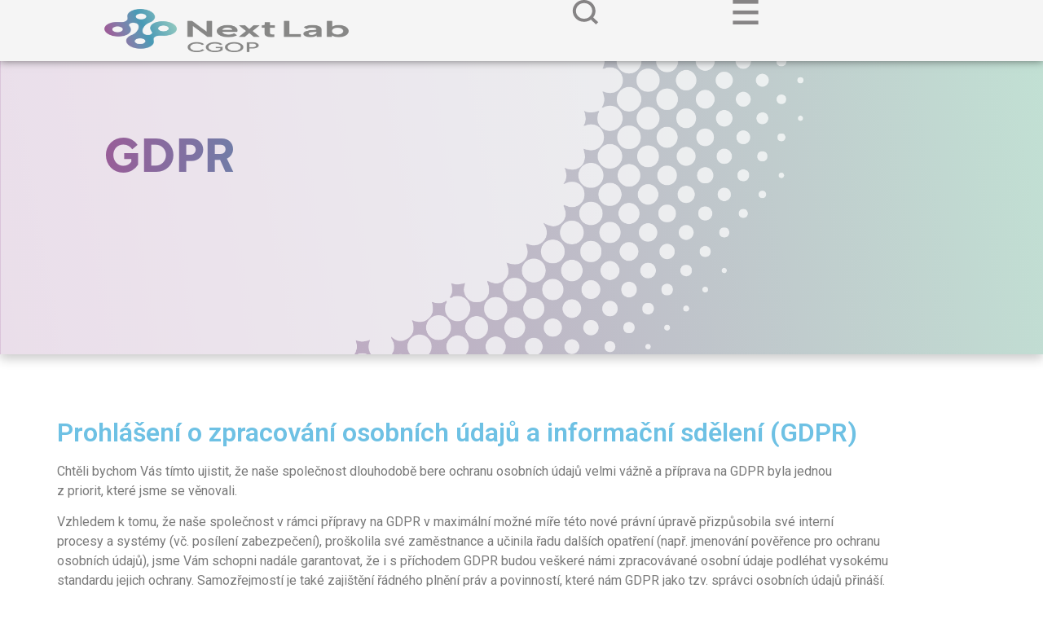

--- FILE ---
content_type: text/html; charset=UTF-8
request_url: https://cgop.cz/gdpr/
body_size: 17152
content:
<!doctype html><html lang="en-US"><head><meta charset="UTF-8"><meta name="viewport" content="width=device-width, initial-scale=1"><link rel="profile" href="https://gmpg.org/xfn/11"><meta name='robots' content='index, follow, max-image-preview:large, max-snippet:-1, max-video-preview:-1' /><title>GDPR - CGOP</title><link rel="canonical" href="https://cgop.cz/gdpr/" /><meta property="og:locale" content="en_US" /><meta property="og:type" content="article" /><meta property="og:title" content="GDPR - CGOP" /><meta property="og:description" content="Prohlášení o zpracování osobních údajů a informační sdělení (GDPR) Chtěli bychom Vás tímto ujistit, že naše společnost dlouhodobě bere ochranu osobních údajů velmi vážně a příprava na GDPR byla jednouz priorit, které jsme se věnovali. Vzhledem k tomu, že naše společnost v rámci přípravy na GDPR v maximální možné míře této nové právní úpravě přizpůsobila své interníprocesy a systémy [&hellip;]" /><meta property="og:url" content="https://cgop.cz/gdpr/" /><meta property="og:site_name" content="CGOP" /><meta property="article:modified_time" content="2025-10-22T12:34:32+00:00" /><meta name="twitter:card" content="summary_large_image" /><meta name="twitter:label1" content="Est. reading time" /><meta name="twitter:data1" content="2 minutes" /> <script type="application/ld+json" class="yoast-schema-graph">{"@context":"https://schema.org","@graph":[{"@type":"WebPage","@id":"https://cgop.cz/gdpr/","url":"https://cgop.cz/gdpr/","name":"GDPR - CGOP","isPartOf":{"@id":"https://cgop.cz/#website"},"datePublished":"2024-04-01T17:12:38+00:00","dateModified":"2025-10-22T12:34:32+00:00","breadcrumb":{"@id":"https://cgop.cz/gdpr/#breadcrumb"},"inLanguage":"en-US","potentialAction":[{"@type":"ReadAction","target":["https://cgop.cz/gdpr/"]}]},{"@type":"BreadcrumbList","@id":"https://cgop.cz/gdpr/#breadcrumb","itemListElement":[{"@type":"ListItem","position":1,"name":"Home","item":"https://cgop.cz/"},{"@type":"ListItem","position":2,"name":"GDPR"}]},{"@type":"WebSite","@id":"https://cgop.cz/#website","url":"https://cgop.cz/","name":"CGOP","description":"CGOP | cytologická laboratoř doporučená MZČR pro screening","publisher":{"@id":"https://cgop.cz/#organization"},"potentialAction":[{"@type":"SearchAction","target":{"@type":"EntryPoint","urlTemplate":"https://cgop.cz/?s={search_term_string}"},"query-input":"required name=search_term_string"}],"inLanguage":"en-US"},{"@type":"Organization","@id":"https://cgop.cz/#organization","name":"CGOP","url":"https://cgop.cz/","logo":{"@type":"ImageObject","inLanguage":"en-US","@id":"https://cgop.cz/#/schema/logo/image/","url":"https://cgop.cz/wp-content/uploads/2022/07/LAB-CGOP.png","contentUrl":"https://cgop.cz/wp-content/uploads/2022/07/LAB-CGOP.png","width":300,"height":97,"caption":"CGOP"},"image":{"@id":"https://cgop.cz/#/schema/logo/image/"}}]}</script> <link rel='dns-prefetch' href='//www.googletagmanager.com' /><link rel="alternate" type="application/rss+xml" title="CGOP &raquo; Feed" href="https://cgop.cz/feed/" /><link rel="alternate" type="application/rss+xml" title="CGOP &raquo; Comments Feed" href="https://cgop.cz/comments/feed/" /><link rel="alternate" title="oEmbed (JSON)" type="application/json+oembed" href="https://cgop.cz/wp-json/oembed/1.0/embed?url=https%3A%2F%2Fcgop.cz%2Fgdpr%2F" /><link rel="alternate" title="oEmbed (XML)" type="text/xml+oembed" href="https://cgop.cz/wp-json/oembed/1.0/embed?url=https%3A%2F%2Fcgop.cz%2Fgdpr%2F&#038;format=xml" /><style id='wp-img-auto-sizes-contain-inline-css'>img:is([sizes=auto i],[sizes^="auto," i]){contain-intrinsic-size:3000px 1500px}
/*# sourceURL=wp-img-auto-sizes-contain-inline-css */</style><style id='wp-emoji-styles-inline-css'>img.wp-smiley, img.emoji {
		display: inline !important;
		border: none !important;
		box-shadow: none !important;
		height: 1em !important;
		width: 1em !important;
		margin: 0 0.07em !important;
		vertical-align: -0.1em !important;
		background: none !important;
		padding: 0 !important;
	}
/*# sourceURL=wp-emoji-styles-inline-css */</style><link rel='stylesheet' id='wp-block-library-css' href='https://cgop.cz/wp-includes/css/dist/block-library/style.min.css?ver=6.9' media='all' /><style id='global-styles-inline-css'>:root{--wp--preset--aspect-ratio--square: 1;--wp--preset--aspect-ratio--4-3: 4/3;--wp--preset--aspect-ratio--3-4: 3/4;--wp--preset--aspect-ratio--3-2: 3/2;--wp--preset--aspect-ratio--2-3: 2/3;--wp--preset--aspect-ratio--16-9: 16/9;--wp--preset--aspect-ratio--9-16: 9/16;--wp--preset--color--black: #000000;--wp--preset--color--cyan-bluish-gray: #abb8c3;--wp--preset--color--white: #ffffff;--wp--preset--color--pale-pink: #f78da7;--wp--preset--color--vivid-red: #cf2e2e;--wp--preset--color--luminous-vivid-orange: #ff6900;--wp--preset--color--luminous-vivid-amber: #fcb900;--wp--preset--color--light-green-cyan: #7bdcb5;--wp--preset--color--vivid-green-cyan: #00d084;--wp--preset--color--pale-cyan-blue: #8ed1fc;--wp--preset--color--vivid-cyan-blue: #0693e3;--wp--preset--color--vivid-purple: #9b51e0;--wp--preset--gradient--vivid-cyan-blue-to-vivid-purple: linear-gradient(135deg,rgb(6,147,227) 0%,rgb(155,81,224) 100%);--wp--preset--gradient--light-green-cyan-to-vivid-green-cyan: linear-gradient(135deg,rgb(122,220,180) 0%,rgb(0,208,130) 100%);--wp--preset--gradient--luminous-vivid-amber-to-luminous-vivid-orange: linear-gradient(135deg,rgb(252,185,0) 0%,rgb(255,105,0) 100%);--wp--preset--gradient--luminous-vivid-orange-to-vivid-red: linear-gradient(135deg,rgb(255,105,0) 0%,rgb(207,46,46) 100%);--wp--preset--gradient--very-light-gray-to-cyan-bluish-gray: linear-gradient(135deg,rgb(238,238,238) 0%,rgb(169,184,195) 100%);--wp--preset--gradient--cool-to-warm-spectrum: linear-gradient(135deg,rgb(74,234,220) 0%,rgb(151,120,209) 20%,rgb(207,42,186) 40%,rgb(238,44,130) 60%,rgb(251,105,98) 80%,rgb(254,248,76) 100%);--wp--preset--gradient--blush-light-purple: linear-gradient(135deg,rgb(255,206,236) 0%,rgb(152,150,240) 100%);--wp--preset--gradient--blush-bordeaux: linear-gradient(135deg,rgb(254,205,165) 0%,rgb(254,45,45) 50%,rgb(107,0,62) 100%);--wp--preset--gradient--luminous-dusk: linear-gradient(135deg,rgb(255,203,112) 0%,rgb(199,81,192) 50%,rgb(65,88,208) 100%);--wp--preset--gradient--pale-ocean: linear-gradient(135deg,rgb(255,245,203) 0%,rgb(182,227,212) 50%,rgb(51,167,181) 100%);--wp--preset--gradient--electric-grass: linear-gradient(135deg,rgb(202,248,128) 0%,rgb(113,206,126) 100%);--wp--preset--gradient--midnight: linear-gradient(135deg,rgb(2,3,129) 0%,rgb(40,116,252) 100%);--wp--preset--font-size--small: 13px;--wp--preset--font-size--medium: 20px;--wp--preset--font-size--large: 36px;--wp--preset--font-size--x-large: 42px;--wp--preset--spacing--20: 0.44rem;--wp--preset--spacing--30: 0.67rem;--wp--preset--spacing--40: 1rem;--wp--preset--spacing--50: 1.5rem;--wp--preset--spacing--60: 2.25rem;--wp--preset--spacing--70: 3.38rem;--wp--preset--spacing--80: 5.06rem;--wp--preset--shadow--natural: 6px 6px 9px rgba(0, 0, 0, 0.2);--wp--preset--shadow--deep: 12px 12px 50px rgba(0, 0, 0, 0.4);--wp--preset--shadow--sharp: 6px 6px 0px rgba(0, 0, 0, 0.2);--wp--preset--shadow--outlined: 6px 6px 0px -3px rgb(255, 255, 255), 6px 6px rgb(0, 0, 0);--wp--preset--shadow--crisp: 6px 6px 0px rgb(0, 0, 0);}:where(.is-layout-flex){gap: 0.5em;}:where(.is-layout-grid){gap: 0.5em;}body .is-layout-flex{display: flex;}.is-layout-flex{flex-wrap: wrap;align-items: center;}.is-layout-flex > :is(*, div){margin: 0;}body .is-layout-grid{display: grid;}.is-layout-grid > :is(*, div){margin: 0;}:where(.wp-block-columns.is-layout-flex){gap: 2em;}:where(.wp-block-columns.is-layout-grid){gap: 2em;}:where(.wp-block-post-template.is-layout-flex){gap: 1.25em;}:where(.wp-block-post-template.is-layout-grid){gap: 1.25em;}.has-black-color{color: var(--wp--preset--color--black) !important;}.has-cyan-bluish-gray-color{color: var(--wp--preset--color--cyan-bluish-gray) !important;}.has-white-color{color: var(--wp--preset--color--white) !important;}.has-pale-pink-color{color: var(--wp--preset--color--pale-pink) !important;}.has-vivid-red-color{color: var(--wp--preset--color--vivid-red) !important;}.has-luminous-vivid-orange-color{color: var(--wp--preset--color--luminous-vivid-orange) !important;}.has-luminous-vivid-amber-color{color: var(--wp--preset--color--luminous-vivid-amber) !important;}.has-light-green-cyan-color{color: var(--wp--preset--color--light-green-cyan) !important;}.has-vivid-green-cyan-color{color: var(--wp--preset--color--vivid-green-cyan) !important;}.has-pale-cyan-blue-color{color: var(--wp--preset--color--pale-cyan-blue) !important;}.has-vivid-cyan-blue-color{color: var(--wp--preset--color--vivid-cyan-blue) !important;}.has-vivid-purple-color{color: var(--wp--preset--color--vivid-purple) !important;}.has-black-background-color{background-color: var(--wp--preset--color--black) !important;}.has-cyan-bluish-gray-background-color{background-color: var(--wp--preset--color--cyan-bluish-gray) !important;}.has-white-background-color{background-color: var(--wp--preset--color--white) !important;}.has-pale-pink-background-color{background-color: var(--wp--preset--color--pale-pink) !important;}.has-vivid-red-background-color{background-color: var(--wp--preset--color--vivid-red) !important;}.has-luminous-vivid-orange-background-color{background-color: var(--wp--preset--color--luminous-vivid-orange) !important;}.has-luminous-vivid-amber-background-color{background-color: var(--wp--preset--color--luminous-vivid-amber) !important;}.has-light-green-cyan-background-color{background-color: var(--wp--preset--color--light-green-cyan) !important;}.has-vivid-green-cyan-background-color{background-color: var(--wp--preset--color--vivid-green-cyan) !important;}.has-pale-cyan-blue-background-color{background-color: var(--wp--preset--color--pale-cyan-blue) !important;}.has-vivid-cyan-blue-background-color{background-color: var(--wp--preset--color--vivid-cyan-blue) !important;}.has-vivid-purple-background-color{background-color: var(--wp--preset--color--vivid-purple) !important;}.has-black-border-color{border-color: var(--wp--preset--color--black) !important;}.has-cyan-bluish-gray-border-color{border-color: var(--wp--preset--color--cyan-bluish-gray) !important;}.has-white-border-color{border-color: var(--wp--preset--color--white) !important;}.has-pale-pink-border-color{border-color: var(--wp--preset--color--pale-pink) !important;}.has-vivid-red-border-color{border-color: var(--wp--preset--color--vivid-red) !important;}.has-luminous-vivid-orange-border-color{border-color: var(--wp--preset--color--luminous-vivid-orange) !important;}.has-luminous-vivid-amber-border-color{border-color: var(--wp--preset--color--luminous-vivid-amber) !important;}.has-light-green-cyan-border-color{border-color: var(--wp--preset--color--light-green-cyan) !important;}.has-vivid-green-cyan-border-color{border-color: var(--wp--preset--color--vivid-green-cyan) !important;}.has-pale-cyan-blue-border-color{border-color: var(--wp--preset--color--pale-cyan-blue) !important;}.has-vivid-cyan-blue-border-color{border-color: var(--wp--preset--color--vivid-cyan-blue) !important;}.has-vivid-purple-border-color{border-color: var(--wp--preset--color--vivid-purple) !important;}.has-vivid-cyan-blue-to-vivid-purple-gradient-background{background: var(--wp--preset--gradient--vivid-cyan-blue-to-vivid-purple) !important;}.has-light-green-cyan-to-vivid-green-cyan-gradient-background{background: var(--wp--preset--gradient--light-green-cyan-to-vivid-green-cyan) !important;}.has-luminous-vivid-amber-to-luminous-vivid-orange-gradient-background{background: var(--wp--preset--gradient--luminous-vivid-amber-to-luminous-vivid-orange) !important;}.has-luminous-vivid-orange-to-vivid-red-gradient-background{background: var(--wp--preset--gradient--luminous-vivid-orange-to-vivid-red) !important;}.has-very-light-gray-to-cyan-bluish-gray-gradient-background{background: var(--wp--preset--gradient--very-light-gray-to-cyan-bluish-gray) !important;}.has-cool-to-warm-spectrum-gradient-background{background: var(--wp--preset--gradient--cool-to-warm-spectrum) !important;}.has-blush-light-purple-gradient-background{background: var(--wp--preset--gradient--blush-light-purple) !important;}.has-blush-bordeaux-gradient-background{background: var(--wp--preset--gradient--blush-bordeaux) !important;}.has-luminous-dusk-gradient-background{background: var(--wp--preset--gradient--luminous-dusk) !important;}.has-pale-ocean-gradient-background{background: var(--wp--preset--gradient--pale-ocean) !important;}.has-electric-grass-gradient-background{background: var(--wp--preset--gradient--electric-grass) !important;}.has-midnight-gradient-background{background: var(--wp--preset--gradient--midnight) !important;}.has-small-font-size{font-size: var(--wp--preset--font-size--small) !important;}.has-medium-font-size{font-size: var(--wp--preset--font-size--medium) !important;}.has-large-font-size{font-size: var(--wp--preset--font-size--large) !important;}.has-x-large-font-size{font-size: var(--wp--preset--font-size--x-large) !important;}
/*# sourceURL=global-styles-inline-css */</style><style id='classic-theme-styles-inline-css'>/*! This file is auto-generated */
.wp-block-button__link{color:#fff;background-color:#32373c;border-radius:9999px;box-shadow:none;text-decoration:none;padding:calc(.667em + 2px) calc(1.333em + 2px);font-size:1.125em}.wp-block-file__button{background:#32373c;color:#fff;text-decoration:none}
/*# sourceURL=/wp-includes/css/classic-themes.min.css */</style><link rel='stylesheet' id='hello-elementor-css' href='https://cgop.cz/wp-content/themes/hello-elementor/style.min.css?ver=2.6.1' media='all' /><link rel='stylesheet' id='hello-elementor-theme-style-css' href='https://cgop.cz/wp-content/themes/hello-elementor/theme.min.css?ver=2.6.1' media='all' /><link rel='stylesheet' id='elementor-frontend-css' href='https://cgop.cz/wp-content/plugins/elementor/assets/css/frontend-lite.min.css?ver=3.8.1' media='all' /><link rel='stylesheet' id='elementor-post-5-css' href='https://cgop.cz/wp-content/cache/autoptimize/css/autoptimize_single_6d7adff80c01f7a3cdd7ae143fde4f27.css?ver=1669049598' media='all' /><link rel='stylesheet' id='elementor-icons-css' href='https://cgop.cz/wp-content/plugins/elementor/assets/lib/eicons/css/elementor-icons.min.css?ver=5.16.0' media='all' /><link rel='stylesheet' id='lae-animate-css' href='https://cgop.cz/wp-content/cache/autoptimize/css/autoptimize_single_74b076002479b97b6f085675074d8c6b.css?ver=7.2.4' media='all' /><link rel='stylesheet' id='lae-sliders-styles-css' href='https://cgop.cz/wp-content/plugins/addons-for-elementor/assets/css/lib/sliders.min.css?ver=7.2.4' media='all' /><link rel='stylesheet' id='lae-icomoon-styles-css' href='https://cgop.cz/wp-content/cache/autoptimize/css/autoptimize_single_4ac3f019b911c05369a8760e1823ada2.css?ver=7.2.4' media='all' /><link rel='stylesheet' id='lae-frontend-styles-css' href='https://cgop.cz/wp-content/cache/autoptimize/css/autoptimize_single_013eae56d810e148c3f27acf497a7161.css?ver=7.2.4' media='all' /><link rel='stylesheet' id='lae-grid-styles-css' href='https://cgop.cz/wp-content/cache/autoptimize/css/autoptimize_single_cf4571eb35d12a290a97bb0b60bf76f5.css?ver=7.2.4' media='all' /><link rel='stylesheet' id='lae-widgets-styles-css' href='https://cgop.cz/wp-content/plugins/addons-for-elementor/assets/css/widgets/lae-widgets.min.css?ver=7.2.4' media='all' /><link rel='stylesheet' id='elementor-pro-css' href='https://cgop.cz/wp-content/plugins/elementor-pro/assets/css/frontend-lite.min.css?ver=3.8.2' media='all' /><link rel='stylesheet' id='elementor-global-css' href='https://cgop.cz/wp-content/cache/autoptimize/css/autoptimize_single_9b2e76da78eb209615b0c7b3513c462b.css?ver=1669049599' media='all' /><link rel='stylesheet' id='elementor-post-8547-css' href='https://cgop.cz/wp-content/cache/autoptimize/css/autoptimize_single_38e0021fa68d10a5225d2eecf630f5bd.css?ver=1761146243' media='all' /><link rel='stylesheet' id='elementor-post-1745-css' href='https://cgop.cz/wp-content/cache/autoptimize/css/autoptimize_single_6be8147a42c06d4c098d39eede56e7dd.css?ver=1718570363' media='all' /><link rel='stylesheet' id='elementor-post-2139-css' href='https://cgop.cz/wp-content/cache/autoptimize/css/autoptimize_single_7b5250100f27574e75a5556faf0e5a72.css?ver=1711306122' media='all' /><link rel='stylesheet' id='elementor-post-665-css' href='https://cgop.cz/wp-content/cache/autoptimize/css/autoptimize_single_25bfa5ac975c2533fe891f05ac2f7599.css?ver=1764844575' media='all' /><link rel='stylesheet' id='elementor-post-681-css' href='https://cgop.cz/wp-content/cache/autoptimize/css/autoptimize_single_8a3d8f3e62be70bdf72cf357a9ff8f10.css?ver=1715031051' media='all' /><link rel='stylesheet' id='hello-elementor-child-style-css' href='https://cgop.cz/wp-content/cache/autoptimize/css/autoptimize_single_7cef1236f24aad6fdbc75ae69ed47ffa.css?ver=1.0.0' media='all' /><link rel='stylesheet' id='google-fonts-1-css' href='https://fonts.googleapis.com/css?family=Roboto%3A100%2C100italic%2C200%2C200italic%2C300%2C300italic%2C400%2C400italic%2C500%2C500italic%2C600%2C600italic%2C700%2C700italic%2C800%2C800italic%2C900%2C900italic%7CRoboto+Slab%3A100%2C100italic%2C200%2C200italic%2C300%2C300italic%2C400%2C400italic%2C500%2C500italic%2C600%2C600italic%2C700%2C700italic%2C800%2C800italic%2C900%2C900italic&#038;display=auto&#038;ver=6.9' media='all' /><link rel='stylesheet' id='elementor-icons-shared-0-css' href='https://cgop.cz/wp-content/plugins/elementor/assets/lib/font-awesome/css/fontawesome.min.css?ver=5.15.3' media='all' /><link rel='stylesheet' id='elementor-icons-fa-brands-css' href='https://cgop.cz/wp-content/plugins/elementor/assets/lib/font-awesome/css/brands.min.css?ver=5.15.3' media='all' /> <script src="https://cgop.cz/wp-includes/js/jquery/jquery.min.js?ver=3.7.1" id="jquery-core-js"></script> <script defer src="https://cgop.cz/wp-includes/js/jquery/jquery-migrate.min.js?ver=3.4.1" id="jquery-migrate-js"></script>  <script src="https://www.googletagmanager.com/gtag/js?id=UA-252655746-1" id="google_gtagjs-js" async></script> <script defer id="google_gtagjs-js-after" src="[data-uri]"></script> <link rel="https://api.w.org/" href="https://cgop.cz/wp-json/" /><link rel="alternate" title="JSON" type="application/json" href="https://cgop.cz/wp-json/wp/v2/pages/8547" /><link rel="EditURI" type="application/rsd+xml" title="RSD" href="https://cgop.cz/xmlrpc.php?rsd" /><meta name="generator" content="WordPress 6.9" /><link rel='shortlink' href='https://cgop.cz/?p=8547' /> <script defer src="[data-uri]"></script> <meta name="generator" content="Site Kit by Google 1.90.1" /><noscript><style>.lazyload[data-src]{display:none !important;}</style></noscript><style>.lazyload{background-image:none !important;}.lazyload:before{background-image:none !important;}</style><link rel="icon" href="https://cgop.cz/wp-content/uploads/2024/02/favicon-22.ico" sizes="32x32" /><link rel="icon" href="https://cgop.cz/wp-content/uploads/2024/02/favicon-22.ico" sizes="192x192" /><link rel="apple-touch-icon" href="https://cgop.cz/wp-content/uploads/2024/02/favicon-22.ico" /><meta name="msapplication-TileImage" content="https://cgop.cz/wp-content/uploads/2024/02/favicon-22.ico" /><link rel='stylesheet' id='elementor-post-641-css' href='https://cgop.cz/wp-content/cache/autoptimize/css/autoptimize_single_f56db12b8e15ea1b06ebd6185028c7a6.css?ver=1711305012' media='all' /><link rel='stylesheet' id='elementor-post-789-css' href='https://cgop.cz/wp-content/cache/autoptimize/css/autoptimize_single_4b969a10a9ee0f56c23fdcffc8f41d46.css?ver=1707248963' media='all' /><link rel='stylesheet' id='elementor-icons-fa-solid-css' href='https://cgop.cz/wp-content/plugins/elementor/assets/lib/font-awesome/css/solid.min.css?ver=5.15.3' media='all' /><link rel='stylesheet' id='e-animations-css' href='https://cgop.cz/wp-content/plugins/elementor/assets/lib/animations/animations.min.css?ver=3.8.1' media='all' /></head><body class="wp-singular page-template-default page page-id-8547 wp-custom-logo wp-theme-hello-elementor wp-child-theme-nextlabs elementor-default elementor-kit-5 elementor-page elementor-page-8547">
<script data-cfasync="false" data-no-defer="1">var ewww_webp_supported=false;</script> <a class="skip-link screen-reader-text" href="#content"> Skip to content</a><div data-elementor-type="header" data-elementor-id="2139" class="elementor elementor-2139 elementor-location-header"><div class="elementor-element elementor-element-3351840 e-con-full e-con" data-id="3351840" data-element_type="container" data-settings="{&quot;content_width&quot;:&quot;full&quot;}"><div class="elementor-element elementor-element-4abbca9 elementor-widget elementor-widget-shortcode" data-id="4abbca9" data-element_type="widget" data-widget_type="shortcode.default"><div class="elementor-widget-container"><div class="elementor-shortcode"><header data-elementor-type="header" data-elementor-id="641" class="elementor elementor-641 elementor-location-header"><div class="elementor-element elementor-element-1e004e8 e-con-full e-con" data-id="1e004e8" data-element_type="container" data-settings="{&quot;content_width&quot;:&quot;full&quot;,&quot;background_background&quot;:&quot;classic&quot;,&quot;sticky&quot;:&quot;top&quot;,&quot;sticky_on&quot;:[&quot;desktop&quot;,&quot;tablet&quot;,&quot;mobile&quot;],&quot;sticky_offset&quot;:0,&quot;sticky_effects_offset&quot;:0}"><div class="elementor-element elementor-element-0fb3f02 e-con-full e-con" data-id="0fb3f02" data-element_type="container" data-settings="{&quot;content_width&quot;:&quot;full&quot;}"><div class="elementor-element elementor-element-8742201 elementor-widget elementor-widget-image" data-id="8742201" data-element_type="widget" data-widget_type="image.default"><div class="elementor-widget-container"><style>/*! elementor - v3.8.1 - 13-11-2022 */
.elementor-widget-image{text-align:center}.elementor-widget-image a{display:inline-block}.elementor-widget-image a img[src$=".svg"]{width:48px}.elementor-widget-image img{vertical-align:middle;display:inline-block}</style><a href="https://cgop.cz"> <img width="300" height="97" src="[data-uri]" class="attachment-full size-full lazyload" alt=""   data-src="https://cgop.cz/wp-content/uploads/2022/07/LAB-CGOP.png" decoding="async" data-srcset="https://cgop.cz/wp-content/uploads/2022/07/LAB-CGOP.png 300w, https://cgop.cz/wp-content/uploads/2022/07/LAB-CGOP-18x6.png 18w" data-sizes="auto" /><noscript><img width="300" height="97" src="https://cgop.cz/wp-content/uploads/2022/07/LAB-CGOP.png" class="attachment-full size-full" alt="" srcset="https://cgop.cz/wp-content/uploads/2022/07/LAB-CGOP.png 300w, https://cgop.cz/wp-content/uploads/2022/07/LAB-CGOP-18x6.png 18w" sizes="(max-width: 300px) 100vw, 300px" data-eio="l" /></noscript> </a></div></div></div><div class="elementor-element elementor-element-6d66dcf e-con-full e-con" data-id="6d66dcf" data-element_type="container" data-settings="{&quot;content_width&quot;:&quot;full&quot;}"><div class="elementor-element elementor-element-bd28ffd elementor-widget__width-auto elementor-widget elementor-widget-image" data-id="bd28ffd" data-element_type="widget" data-widget_type="image.default"><div class="elementor-widget-container"> <a href="#elementor-action%3Aaction%3Dpopup%3Aopen%26settings%3DeyJpZCI6Ijc4OSIsInRvZ2dsZSI6ZmFsc2V9"> <img width="1" height="1" src="[data-uri]" class="attachment-large size-large lazyload" alt="" data-src="https://cgop.cz/wp-content/uploads/2022/07/icon-lupa.svg" decoding="async" /><noscript><img width="1" height="1" src="https://cgop.cz/wp-content/uploads/2022/07/icon-lupa.svg" class="attachment-large size-large" alt="" data-eio="l" /></noscript> </a></div></div><div class="elementor-element elementor-element-9ee77fa elementor-widget__width-auto elementor-widget elementor-widget-image" data-id="9ee77fa" data-element_type="widget" data-widget_type="image.default"><div class="elementor-widget-container"> <a href="#elementor-action%3Aaction%3Dpopup%3Aopen%26settings%3DeyJpZCI6IjY4MSIsInRvZ2dsZSI6ZmFsc2V9"> <img width="1" height="1" src="[data-uri]" class="attachment-large size-large lazyload" alt="" data-src="https://cgop.cz/wp-content/uploads/2022/07/icon-hamburger.svg" decoding="async" /><noscript><img width="1" height="1" src="https://cgop.cz/wp-content/uploads/2022/07/icon-hamburger.svg" class="attachment-large size-large" alt="" data-eio="l" /></noscript> </a></div></div></div></div></header></div></div></div></div><div class="elementor-element elementor-element-b4af613 e-con-full elementor-hidden-tablet elementor-hidden-mobile e-con" data-id="b4af613" data-element_type="container" data-settings="{&quot;content_width&quot;:&quot;full&quot;,&quot;background_background&quot;:&quot;classic&quot;}"><div class="elementor-element elementor-element-83920ea e-con-full col-background-dots e-con" data-id="83920ea" data-element_type="container" data-settings="{&quot;content_width&quot;:&quot;full&quot;,&quot;motion_fx_motion_fx_scrolling&quot;:&quot;yes&quot;,&quot;background_background&quot;:&quot;classic&quot;,&quot;motion_fx_devices&quot;:[&quot;desktop&quot;,&quot;tablet&quot;,&quot;mobile&quot;]}"><div class="elementor-element elementor-element-babde5e elementor-widget__width-initial elementor-widget-tablet__width-initial elementor-widget-mobile__width-inherit text-gradient elementor-invisible elementor-widget elementor-widget-heading" data-id="babde5e" data-element_type="widget" data-settings="{&quot;_animation&quot;:&quot;fadeInUp&quot;}" data-widget_type="heading.default"><div class="elementor-widget-container"><style>/*! elementor - v3.8.1 - 13-11-2022 */
.elementor-heading-title{padding:0;margin:0;line-height:1}.elementor-widget-heading .elementor-heading-title[class*=elementor-size-]>a{color:inherit;font-size:inherit;line-height:inherit}.elementor-widget-heading .elementor-heading-title.elementor-size-small{font-size:15px}.elementor-widget-heading .elementor-heading-title.elementor-size-medium{font-size:19px}.elementor-widget-heading .elementor-heading-title.elementor-size-large{font-size:29px}.elementor-widget-heading .elementor-heading-title.elementor-size-xl{font-size:39px}.elementor-widget-heading .elementor-heading-title.elementor-size-xxl{font-size:59px}</style><h1 class="elementor-heading-title elementor-size-default">GDPR</h1></div></div></div></div><div class="elementor-element elementor-element-4a344d9 e-con-full elementor-hidden-desktop elementor-hidden-mobile e-con" data-id="4a344d9" data-element_type="container" data-settings="{&quot;content_width&quot;:&quot;full&quot;,&quot;background_background&quot;:&quot;classic&quot;}"><div class="elementor-element elementor-element-be34dc4 e-con-full col-background-dots e-con" data-id="be34dc4" data-element_type="container" data-settings="{&quot;content_width&quot;:&quot;full&quot;,&quot;motion_fx_motion_fx_scrolling&quot;:&quot;yes&quot;,&quot;background_background&quot;:&quot;classic&quot;,&quot;motion_fx_devices&quot;:[&quot;desktop&quot;,&quot;tablet&quot;,&quot;mobile&quot;]}"><div class="elementor-element elementor-element-09db93f elementor-invisible elementor-widget elementor-widget-heading" data-id="09db93f" data-element_type="widget" data-settings="{&quot;_animation&quot;:&quot;fadeInUp&quot;}" data-widget_type="heading.default"><div class="elementor-widget-container"><p class="elementor-heading-title elementor-size-default"><span>GDPR</span></p></div></div><div class="elementor-element elementor-element-3c3cdd1 elementor-widget__width-initial elementor-widget-tablet__width-initial elementor-widget-mobile__width-inherit text-gradient elementor-invisible elementor-widget elementor-widget-heading" data-id="3c3cdd1" data-element_type="widget" data-settings="{&quot;_animation&quot;:&quot;fadeInUp&quot;}" data-widget_type="heading.default"><div class="elementor-widget-container"><h1 class="elementor-heading-title elementor-size-default">GDPR</h1></div></div></div></div><div class="elementor-element elementor-element-2e1d47b e-con-full elementor-hidden-desktop elementor-hidden-tablet e-con" data-id="2e1d47b" data-element_type="container" data-settings="{&quot;content_width&quot;:&quot;full&quot;,&quot;background_background&quot;:&quot;classic&quot;}"><div class="elementor-element elementor-element-8b6878a e-con-full col-background-dots e-con" data-id="8b6878a" data-element_type="container" data-settings="{&quot;content_width&quot;:&quot;full&quot;,&quot;motion_fx_motion_fx_scrolling&quot;:&quot;yes&quot;,&quot;background_background&quot;:&quot;classic&quot;,&quot;motion_fx_devices&quot;:[&quot;desktop&quot;,&quot;tablet&quot;,&quot;mobile&quot;]}"><div class="elementor-element elementor-element-29b1871 elementor-invisible elementor-widget elementor-widget-heading" data-id="29b1871" data-element_type="widget" data-settings="{&quot;_animation&quot;:&quot;fadeInUp&quot;}" data-widget_type="heading.default"><div class="elementor-widget-container"><p class="elementor-heading-title elementor-size-default"><span>GDPR</span></p></div></div><div class="elementor-element elementor-element-b245582 elementor-widget__width-initial elementor-widget-tablet__width-initial elementor-widget-mobile__width-inherit text-gradient elementor-invisible elementor-widget elementor-widget-heading" data-id="b245582" data-element_type="widget" data-settings="{&quot;_animation&quot;:&quot;fadeInUp&quot;}" data-widget_type="heading.default"><div class="elementor-widget-container"><h1 class="elementor-heading-title elementor-size-default">GDPR</h1></div></div></div></div></div><main id="content" class="site-main post-8547 page type-page status-publish hentry service-area-gdpr" role="main"><div class="page-content"><div data-elementor-type="wp-page" data-elementor-id="8547" class="elementor elementor-8547"><div class="elementor-element elementor-element-c859958 e-con-boxed e-con" data-id="c859958" data-element_type="container" data-settings="{&quot;content_width&quot;:&quot;boxed&quot;}"><div class="e-con-inner"><div class="elementor-element elementor-element-817e372 elementor-widget elementor-widget-spacer" data-id="817e372" data-element_type="widget" data-widget_type="spacer.default"><div class="elementor-widget-container"><style>/*! elementor - v3.8.1 - 13-11-2022 */
.elementor-column .elementor-spacer-inner{height:var(--spacer-size)}.e-con{--container-widget-width:100%}.e-con-inner>.elementor-widget-spacer,.e-con>.elementor-widget-spacer{width:var(--container-widget-width,var(--spacer-size));-ms-flex-item-align:stretch;align-self:stretch;-ms-flex-negative:0;flex-shrink:0}.e-con-inner>.elementor-widget-spacer>.elementor-widget-container,.e-con-inner>.elementor-widget-spacer>.elementor-widget-container>.elementor-spacer,.e-con>.elementor-widget-spacer>.elementor-widget-container,.e-con>.elementor-widget-spacer>.elementor-widget-container>.elementor-spacer{height:100%}.e-con-inner>.elementor-widget-spacer>.elementor-widget-container>.elementor-spacer>.elementor-spacer-inner,.e-con>.elementor-widget-spacer>.elementor-widget-container>.elementor-spacer>.elementor-spacer-inner{height:var(--container-widget-height,var(--spacer-size))}</style><div class="elementor-spacer"><div class="elementor-spacer-inner"></div></div></div></div></div></div><div class="elementor-element elementor-element-253e114 e-con-boxed e-con" data-id="253e114" data-element_type="container" data-settings="{&quot;content_width&quot;:&quot;boxed&quot;}"><div class="e-con-inner"><div class="elementor-element elementor-element-bf43af4 elementor-widget elementor-widget-heading" data-id="bf43af4" data-element_type="widget" data-widget_type="heading.default"><div class="elementor-widget-container"><h2 class="elementor-heading-title elementor-size-default">Prohlášení o zpracování osobních údajů a informační sdělení (GDPR)</h2></div></div></div></div><div class="elementor-element elementor-element-e4a836b e-con-boxed e-con" data-id="e4a836b" data-element_type="container" data-settings="{&quot;content_width&quot;:&quot;boxed&quot;}"><div class="e-con-inner"><div class="elementor-element elementor-element-44fa62f elementor-widget elementor-widget-text-editor" data-id="44fa62f" data-element_type="widget" data-widget_type="text-editor.default"><div class="elementor-widget-container"><style>/*! elementor - v3.8.1 - 13-11-2022 */
.elementor-widget-text-editor.elementor-drop-cap-view-stacked .elementor-drop-cap{background-color:#818a91;color:#fff}.elementor-widget-text-editor.elementor-drop-cap-view-framed .elementor-drop-cap{color:#818a91;border:3px solid;background-color:transparent}.elementor-widget-text-editor:not(.elementor-drop-cap-view-default) .elementor-drop-cap{margin-top:8px}.elementor-widget-text-editor:not(.elementor-drop-cap-view-default) .elementor-drop-cap-letter{width:1em;height:1em}.elementor-widget-text-editor .elementor-drop-cap{float:left;text-align:center;line-height:1;font-size:50px}.elementor-widget-text-editor .elementor-drop-cap-letter{display:inline-block}</style><p>Chtěli bychom Vás tímto ujistit, že naše společnost dlouhodobě bere ochranu osobních údajů velmi vážně a příprava na GDPR byla jednou<br />z priorit, které jsme se věnovali.</p><p>Vzhledem k tomu, že naše společnost v rámci přípravy na GDPR v maximální možné míře této nové právní úpravě přizpůsobila své interní<br />procesy a systémy (vč. posílení zabezpečení), proškolila své zaměstnance a učinila řadu dalších opatření (např. jmenování pověřence pro ochranu<br />osobních údajů), jsme Vám schopni nadále garantovat, že i s příchodem GDPR budou veškeré námi zpracovávané osobní údaje podléhat vysokému<br />standardu jejich ochrany. Samozřejmostí je také zajištění řádného plnění práv a povinností, které nám GDPR jako tzv. správci osobních údajů přináší.</p><p>V případě jakékoliv dotazů týkající se oblasti ochrany osobních údajů a naší vzájemné spolupráce se neváhejte obrátit na pověřence pro<br />ochranu osobních údajů pro Skupinu Next Clinics:</p><p>Pověřenec pro ochranu osobních údajů<br />Jankovcova 1518/2, Holešovice, 170 00 Praha 7<br />e-mail: <a href="mailto:gdpr-cz@next-clinics.com">gdpr-cz@next-clinics.com</a>.</p><p>CGOP, s.r.o., Vocelova 603/5, 12000 Praha 2, IČ 28442946 vydává toto Prohlášení o zpracování osobních údajů a informačních sdělení, a to v souladu s nařízením Evropského parlamentu a Rady 2016/679 o ochraně fyzických osob v souvislosti se zpracováním osobních údajů a poučení subjektů údajů, které nabylo účinnosti dne 25.05.2018.</p><p>Přesné znění prohlášení najdete v tomto odkazu:</p></div></div></div></div><div class="elementor-element elementor-element-3b55261 e-con-boxed e-con" data-id="3b55261" data-element_type="container" data-settings="{&quot;content_width&quot;:&quot;boxed&quot;}"><div class="e-con-inner"><div class="elementor-element elementor-element-e4fd049 elementor-button-info elementor-widget elementor-widget-button" data-id="e4fd049" data-element_type="widget" data-widget_type="button.default"><div class="elementor-widget-container"><div class="elementor-button-wrapper"> <a href="/wp-content/uploads/2024/04/Prohlaseni_GDPR_CGOP.pdf" target="_blank" class="elementor-button-link elementor-button elementor-size-sm" role="button"> <span class="elementor-button-content-wrapper"> <span class="elementor-button-text">PROHLÁŠENÍ O ZPRACOVÁNÍ OSOBNÍCH ÚDAJŮ CGOP</span> </span> </a></div></div></div><div class="elementor-element elementor-element-02a3ae9 elementor-button-info elementor-widget elementor-widget-button" data-id="02a3ae9" data-element_type="widget" data-widget_type="button.default"><div class="elementor-widget-container"><div class="elementor-button-wrapper"> <a href="/wp-content/uploads/2024/04/Prohlaseni_GDPR_Genetika-Plzen_CZ.pdf" target="_blank" class="elementor-button-link elementor-button elementor-size-sm" role="button"> <span class="elementor-button-content-wrapper"> <span class="elementor-button-text">PROHLÁŠENÍ O ZPRACOVÁNÍ OSOBNÍCH ÚDAJŮ GENETIKA PLZEŇ</span> </span> </a></div></div></div><div class="elementor-element elementor-element-3c84111 elementor-button-info elementor-widget elementor-widget-button" data-id="3c84111" data-element_type="widget" data-widget_type="button.default"><div class="elementor-widget-container"><div class="elementor-button-wrapper"> <a href="/wp-content/uploads/2024/04/Prohlaseni_GDPR_Genetika-West_CZ.pdf" target="_blank" class="elementor-button-link elementor-button elementor-size-sm" role="button"> <span class="elementor-button-content-wrapper"> <span class="elementor-button-text">PROHLÁŠENÍ O ZPRACOVÁNÍ OSOBNÍCH ÚDAJŮ GENETIKA WEST</span> </span> </a></div></div></div><div class="elementor-element elementor-element-a6b83f9 elementor-button-info elementor-widget elementor-widget-button" data-id="a6b83f9" data-element_type="widget" data-widget_type="button.default"><div class="elementor-widget-container"><div class="elementor-button-wrapper"> <a href="/wp-content/uploads/2024/04/Prohlaseni_GDPR_NEXTCLINICS-Czech.pdf" target="_blank" class="elementor-button-link elementor-button elementor-size-sm" role="button"> <span class="elementor-button-content-wrapper"> <span class="elementor-button-text">PROHLÁŠENÍ O ZPRACOVÁNÍ OSOBNÍCH ÚDAJŮ NEXT CLINICS CZECH</span> </span> </a></div></div></div><div class="elementor-element elementor-element-30a044a elementor-button-info elementor-widget elementor-widget-button" data-id="30a044a" data-element_type="widget" data-widget_type="button.default"><div class="elementor-widget-container"><div class="elementor-button-wrapper"> <a href="/wp-content/uploads/2024/04/Prohlaseni_GDPR_BioLab.pdf" target="_blank" class="elementor-button-link elementor-button elementor-size-sm" role="button"> <span class="elementor-button-content-wrapper"> <span class="elementor-button-text">PROHLÁŠENÍ O ZPRACOVÁNÍ OSOBNÍCH ÚDAJŮ BIOLAB</span> </span> </a></div></div></div></div></div><div class="elementor-element elementor-element-d5c232a e-con-boxed e-con" data-id="d5c232a" data-element_type="container" data-settings="{&quot;content_width&quot;:&quot;boxed&quot;}"><div class="e-con-inner"><div class="elementor-element elementor-element-ec8ab40 elementor-widget elementor-widget-spacer" data-id="ec8ab40" data-element_type="widget" data-widget_type="spacer.default"><div class="elementor-widget-container"><div class="elementor-spacer"><div class="elementor-spacer-inner"></div></div></div></div></div></div></div><div class="post-tags"></div></div><section id="comments" class="comments-area"></section></main><footer data-elementor-type="footer" data-elementor-id="665" class="elementor elementor-665 elementor-location-footer"><div class="elementor-element elementor-element-78ae88d e-con-full e-con" data-id="78ae88d" data-element_type="container" data-settings="{&quot;content_width&quot;:&quot;full&quot;,&quot;background_background&quot;:&quot;classic&quot;}"><div class="elementor-element elementor-element-f7e7b40 e-con-full e-con" data-id="f7e7b40" data-element_type="container" data-settings="{&quot;content_width&quot;:&quot;full&quot;}"><div class="elementor-element elementor-element-e660d96 elementor-widget__width-auto elementor-widget elementor-widget-image" data-id="e660d96" data-element_type="widget" data-widget_type="image.default"><div class="elementor-widget-container"> <img src="[data-uri]" class="attachment-full size-full lazyload" alt="" data-src="https://cgop.cz/wp-content/uploads/2022/07/logo-nextlab-blanco.svg" decoding="async" /><noscript><img src="https://cgop.cz/wp-content/uploads/2022/07/logo-nextlab-blanco.svg" class="attachment-full size-full" alt="" data-eio="l" /></noscript></div></div></div><div class="elementor-element elementor-element-885bea0 e-con-full e-con" data-id="885bea0" data-element_type="container" data-settings="{&quot;content_width&quot;:&quot;full&quot;}"><div class="elementor-element elementor-element-3004267 footer-item-h1 e-transform elementor-widget elementor-widget-heading" data-id="3004267" data-element_type="widget" data-settings="{&quot;_transform_scale_effect_hover&quot;:{&quot;unit&quot;:&quot;px&quot;,&quot;size&quot;:0.93000000000000005,&quot;sizes&quot;:[]},&quot;_transform_scale_effect_hover_tablet&quot;:{&quot;unit&quot;:&quot;px&quot;,&quot;size&quot;:&quot;&quot;,&quot;sizes&quot;:[]},&quot;_transform_scale_effect_hover_mobile&quot;:{&quot;unit&quot;:&quot;px&quot;,&quot;size&quot;:&quot;&quot;,&quot;sizes&quot;:[]}}" data-widget_type="heading.default"><div class="elementor-widget-container"><h2 class="elementor-heading-title elementor-size-default"><a href="/cytologie/">Cytologická laboratoř</a></h2></div></div><div class="elementor-element elementor-element-5d011f4 elementor-hidden-desktop elementor-hidden-tablet elementor-widget-divider--view-line elementor-widget elementor-widget-divider" data-id="5d011f4" data-element_type="widget" data-widget_type="divider.default"><div class="elementor-widget-container"><style>/*! elementor - v3.8.1 - 13-11-2022 */
.elementor-widget-divider{--divider-border-style:none;--divider-border-width:1px;--divider-color:#2c2c2c;--divider-icon-size:20px;--divider-element-spacing:10px;--divider-pattern-height:24px;--divider-pattern-size:20px;--divider-pattern-url:none;--divider-pattern-repeat:repeat-x}.elementor-widget-divider .elementor-divider{display:-webkit-box;display:-ms-flexbox;display:flex}.elementor-widget-divider .elementor-divider__text{font-size:15px;line-height:1;max-width:95%}.elementor-widget-divider .elementor-divider__element{margin:0 var(--divider-element-spacing);-ms-flex-negative:0;flex-shrink:0}.elementor-widget-divider .elementor-icon{font-size:var(--divider-icon-size)}.elementor-widget-divider .elementor-divider-separator{display:-webkit-box;display:-ms-flexbox;display:flex;margin:0;direction:ltr}.elementor-widget-divider--view-line_icon .elementor-divider-separator,.elementor-widget-divider--view-line_text .elementor-divider-separator{-webkit-box-align:center;-ms-flex-align:center;align-items:center}.elementor-widget-divider--view-line_icon .elementor-divider-separator:after,.elementor-widget-divider--view-line_icon .elementor-divider-separator:before,.elementor-widget-divider--view-line_text .elementor-divider-separator:after,.elementor-widget-divider--view-line_text .elementor-divider-separator:before{display:block;content:"";border-bottom:0;-webkit-box-flex:1;-ms-flex-positive:1;flex-grow:1;border-top:var(--divider-border-width) var(--divider-border-style) var(--divider-color)}.elementor-widget-divider--element-align-left .elementor-divider .elementor-divider-separator>.elementor-divider__svg:first-of-type{-webkit-box-flex:0;-ms-flex-positive:0;flex-grow:0;-ms-flex-negative:100;flex-shrink:100}.elementor-widget-divider--element-align-left .elementor-divider-separator:before{content:none}.elementor-widget-divider--element-align-left .elementor-divider__element{margin-left:0}.elementor-widget-divider--element-align-right .elementor-divider .elementor-divider-separator>.elementor-divider__svg:last-of-type{-webkit-box-flex:0;-ms-flex-positive:0;flex-grow:0;-ms-flex-negative:100;flex-shrink:100}.elementor-widget-divider--element-align-right .elementor-divider-separator:after{content:none}.elementor-widget-divider--element-align-right .elementor-divider__element{margin-right:0}.elementor-widget-divider:not(.elementor-widget-divider--view-line_text):not(.elementor-widget-divider--view-line_icon) .elementor-divider-separator{border-top:var(--divider-border-width) var(--divider-border-style) var(--divider-color)}.elementor-widget-divider--separator-type-pattern{--divider-border-style:none}.elementor-widget-divider--separator-type-pattern.elementor-widget-divider--view-line .elementor-divider-separator,.elementor-widget-divider--separator-type-pattern:not(.elementor-widget-divider--view-line) .elementor-divider-separator:after,.elementor-widget-divider--separator-type-pattern:not(.elementor-widget-divider--view-line) .elementor-divider-separator:before,.elementor-widget-divider--separator-type-pattern:not([class*=elementor-widget-divider--view]) .elementor-divider-separator{width:100%;min-height:var(--divider-pattern-height);-webkit-mask-size:var(--divider-pattern-size) 100%;mask-size:var(--divider-pattern-size) 100%;-webkit-mask-repeat:var(--divider-pattern-repeat);mask-repeat:var(--divider-pattern-repeat);background-color:var(--divider-color);-webkit-mask-image:var(--divider-pattern-url);mask-image:var(--divider-pattern-url)}.elementor-widget-divider--no-spacing{--divider-pattern-size:auto}.elementor-widget-divider--bg-round{--divider-pattern-repeat:round}.rtl .elementor-widget-divider .elementor-divider__text{direction:rtl}.e-con-inner>.elementor-widget-divider,.e-con>.elementor-widget-divider{width:var(--container-widget-width,100%)}</style><div class="elementor-divider"> <span class="elementor-divider-separator"> </span></div></div></div><div class="elementor-element elementor-element-6126f58 footer-item-h1 e-transform elementor-widget elementor-widget-heading" data-id="6126f58" data-element_type="widget" data-settings="{&quot;_transform_scale_effect_hover&quot;:{&quot;unit&quot;:&quot;px&quot;,&quot;size&quot;:0.93000000000000005,&quot;sizes&quot;:[]},&quot;_transform_scale_effect_hover_tablet&quot;:{&quot;unit&quot;:&quot;px&quot;,&quot;size&quot;:&quot;&quot;,&quot;sizes&quot;:[]},&quot;_transform_scale_effect_hover_mobile&quot;:{&quot;unit&quot;:&quot;px&quot;,&quot;size&quot;:&quot;&quot;,&quot;sizes&quot;:[]}}" data-widget_type="heading.default"><div class="elementor-widget-container"><h2 class="elementor-heading-title elementor-size-default"><a href="/hpv-detekce/">HPV detekce</a></h2></div></div><div class="elementor-element elementor-element-b732aba footer-item-h1 e-transform elementor-widget elementor-widget-heading" data-id="b732aba" data-element_type="widget" data-settings="{&quot;_transform_scale_effect_hover&quot;:{&quot;unit&quot;:&quot;px&quot;,&quot;size&quot;:0.93000000000000005,&quot;sizes&quot;:[]},&quot;_transform_scale_effect_hover_tablet&quot;:{&quot;unit&quot;:&quot;px&quot;,&quot;size&quot;:&quot;&quot;,&quot;sizes&quot;:[]},&quot;_transform_scale_effect_hover_mobile&quot;:{&quot;unit&quot;:&quot;px&quot;,&quot;size&quot;:&quot;&quot;,&quot;sizes&quot;:[]}}" data-widget_type="heading.default"><div class="elementor-widget-container"><h2 class="elementor-heading-title elementor-size-default"><a href="/laborator-patologicke-anatomie/">Laboratoř patologické anatomie</a></h2></div></div><div class="elementor-element elementor-element-145b084 elementor-hidden-desktop elementor-hidden-tablet elementor-widget-divider--view-line elementor-widget elementor-widget-divider" data-id="145b084" data-element_type="widget" data-widget_type="divider.default"><div class="elementor-widget-container"><div class="elementor-divider"> <span class="elementor-divider-separator"> </span></div></div></div><div class="elementor-element elementor-element-e1f9158 footer-item-h1 e-transform elementor-widget elementor-widget-heading" data-id="e1f9158" data-element_type="widget" data-settings="{&quot;_transform_scale_effect_hover&quot;:{&quot;unit&quot;:&quot;px&quot;,&quot;size&quot;:0.93000000000000005,&quot;sizes&quot;:[]},&quot;_transform_scale_effect_hover_tablet&quot;:{&quot;unit&quot;:&quot;px&quot;,&quot;size&quot;:&quot;&quot;,&quot;sizes&quot;:[]},&quot;_transform_scale_effect_hover_mobile&quot;:{&quot;unit&quot;:&quot;px&quot;,&quot;size&quot;:&quot;&quot;,&quot;sizes&quot;:[]}}" data-widget_type="heading.default"><div class="elementor-widget-container"><h2 class="elementor-heading-title elementor-size-default"><a href="/gynekologie/">Gynekologická ambulance</a></h2></div></div><div class="elementor-element elementor-element-9dc3244 footer-item-h1 e-transform elementor-widget elementor-widget-heading" data-id="9dc3244" data-element_type="widget" data-settings="{&quot;_transform_scale_effect_hover&quot;:{&quot;unit&quot;:&quot;px&quot;,&quot;size&quot;:0.93000000000000005,&quot;sizes&quot;:[]},&quot;_transform_scale_effect_hover_tablet&quot;:{&quot;unit&quot;:&quot;px&quot;,&quot;size&quot;:&quot;&quot;,&quot;sizes&quot;:[]},&quot;_transform_scale_effect_hover_mobile&quot;:{&quot;unit&quot;:&quot;px&quot;,&quot;size&quot;:&quot;&quot;,&quot;sizes&quot;:[]}}" data-widget_type="heading.default"><div class="elementor-widget-container"><h2 class="elementor-heading-title elementor-size-default"><a href="/gdpr/">GDPR</a></h2></div></div><div class="elementor-element elementor-element-f65bebe elementor-hidden-desktop elementor-hidden-tablet elementor-widget-divider--view-line elementor-widget elementor-widget-divider" data-id="f65bebe" data-element_type="widget" data-widget_type="divider.default"><div class="elementor-widget-container"><div class="elementor-divider"> <span class="elementor-divider-separator"> </span></div></div></div></div><div class="elementor-element elementor-element-66f0263 e-con-full e-con" data-id="66f0263" data-element_type="container" data-settings="{&quot;content_width&quot;:&quot;full&quot;}"><div class="elementor-element elementor-element-6d3f932 footer-item-h2 elementor-widget elementor-widget-heading" data-id="6d3f932" data-element_type="widget" data-widget_type="heading.default"><div class="elementor-widget-container"><h2 class="elementor-heading-title elementor-size-default">Ostatní</h2></div></div><div class="elementor-element elementor-element-a65d21d footer-item-h3 e-transform elementor-widget elementor-widget-heading" data-id="a65d21d" data-element_type="widget" data-settings="{&quot;_transform_scale_effect_hover&quot;:{&quot;unit&quot;:&quot;px&quot;,&quot;size&quot;:0.93000000000000005,&quot;sizes&quot;:[]},&quot;_transform_scale_effect_hover_tablet&quot;:{&quot;unit&quot;:&quot;px&quot;,&quot;size&quot;:&quot;&quot;,&quot;sizes&quot;:[]},&quot;_transform_scale_effect_hover_mobile&quot;:{&quot;unit&quot;:&quot;px&quot;,&quot;size&quot;:&quot;&quot;,&quot;sizes&quot;:[]}}" data-widget_type="heading.default"><div class="elementor-widget-container"><h2 class="elementor-heading-title elementor-size-default"><a href="/novinky/">Novinky</a></h2></div></div><div class="elementor-element elementor-element-81ef31a footer-item-h3 e-transform elementor-widget elementor-widget-heading" data-id="81ef31a" data-element_type="widget" data-settings="{&quot;_transform_scale_effect_hover&quot;:{&quot;unit&quot;:&quot;px&quot;,&quot;size&quot;:0.93000000000000005,&quot;sizes&quot;:[]},&quot;_transform_scale_effect_hover_tablet&quot;:{&quot;unit&quot;:&quot;px&quot;,&quot;size&quot;:&quot;&quot;,&quot;sizes&quot;:[]},&quot;_transform_scale_effect_hover_mobile&quot;:{&quot;unit&quot;:&quot;px&quot;,&quot;size&quot;:&quot;&quot;,&quot;sizes&quot;:[]}}" data-widget_type="heading.default"><div class="elementor-widget-container"><h2 class="elementor-heading-title elementor-size-default"><a href="/pro-lekare/">Pro lékaře</a></h2></div></div><div class="elementor-element elementor-element-40815fd footer-item-h3 e-transform elementor-widget elementor-widget-heading" data-id="40815fd" data-element_type="widget" data-settings="{&quot;_transform_scale_effect_hover&quot;:{&quot;unit&quot;:&quot;px&quot;,&quot;size&quot;:0.93000000000000005,&quot;sizes&quot;:[]},&quot;_transform_scale_effect_hover_tablet&quot;:{&quot;unit&quot;:&quot;px&quot;,&quot;size&quot;:&quot;&quot;,&quot;sizes&quot;:[]},&quot;_transform_scale_effect_hover_mobile&quot;:{&quot;unit&quot;:&quot;px&quot;,&quot;size&quot;:&quot;&quot;,&quot;sizes&quot;:[]}}" data-widget_type="heading.default"><div class="elementor-widget-container"><h2 class="elementor-heading-title elementor-size-default"><a href="/faq/">FAQ</a></h2></div></div><div class="elementor-element elementor-element-a12f42e footer-item-h3 e-transform elementor-widget elementor-widget-heading" data-id="a12f42e" data-element_type="widget" data-settings="{&quot;_transform_scale_effect_hover&quot;:{&quot;unit&quot;:&quot;px&quot;,&quot;size&quot;:0.93000000000000005,&quot;sizes&quot;:[]},&quot;_transform_scale_effect_hover_tablet&quot;:{&quot;unit&quot;:&quot;px&quot;,&quot;size&quot;:&quot;&quot;,&quot;sizes&quot;:[]},&quot;_transform_scale_effect_hover_mobile&quot;:{&quot;unit&quot;:&quot;px&quot;,&quot;size&quot;:&quot;&quot;,&quot;sizes&quot;:[]}}" data-widget_type="heading.default"><div class="elementor-widget-container"><h2 class="elementor-heading-title elementor-size-default"><a href="/wp-content/uploads/2024/04/vyrizovani_stiznosti_CGOP.pdf">Postup řešení stížností</a></h2></div></div><div class="elementor-element elementor-element-9f89e4a footer-item-h3 e-transform elementor-widget elementor-widget-heading" data-id="9f89e4a" data-element_type="widget" data-settings="{&quot;_transform_scale_effect_hover&quot;:{&quot;unit&quot;:&quot;px&quot;,&quot;size&quot;:0.93000000000000005,&quot;sizes&quot;:[]},&quot;_transform_scale_effect_hover_tablet&quot;:{&quot;unit&quot;:&quot;px&quot;,&quot;size&quot;:&quot;&quot;,&quot;sizes&quot;:[]},&quot;_transform_scale_effect_hover_mobile&quot;:{&quot;unit&quot;:&quot;px&quot;,&quot;size&quot;:&quot;&quot;,&quot;sizes&quot;:[]}}" data-widget_type="heading.default"><div class="elementor-widget-container"><h2 class="elementor-heading-title elementor-size-default"><a href="/wp-content/uploads/2024/04/Vnitrni-oznamovaci-system.pdf">Vnitřní oznamovací systém</a></h2></div></div><div class="elementor-element elementor-element-4d78a94 elementor-hidden-desktop elementor-hidden-tablet elementor-widget-divider--view-line elementor-widget elementor-widget-divider" data-id="4d78a94" data-element_type="widget" data-widget_type="divider.default"><div class="elementor-widget-container"><div class="elementor-divider"> <span class="elementor-divider-separator"> </span></div></div></div><div class="elementor-element elementor-element-e22ce9a footer-item-h3 e-transform elementor-widget elementor-widget-heading" data-id="e22ce9a" data-element_type="widget" data-settings="{&quot;_transform_scale_effect_hover&quot;:{&quot;unit&quot;:&quot;px&quot;,&quot;size&quot;:0.93000000000000005,&quot;sizes&quot;:[]},&quot;_transform_scale_effect_hover_tablet&quot;:{&quot;unit&quot;:&quot;px&quot;,&quot;size&quot;:&quot;&quot;,&quot;sizes&quot;:[]},&quot;_transform_scale_effect_hover_mobile&quot;:{&quot;unit&quot;:&quot;px&quot;,&quot;size&quot;:&quot;&quot;,&quot;sizes&quot;:[]}}" data-widget_type="heading.default"><div class="elementor-widget-container"><h2 class="elementor-heading-title elementor-size-default"><a href="https://cgop.cz/wp-content/uploads/2025/12/Politika-kvality_web.pdf"><span data-olk-copy-source="MessageBody">Politika kvality gynekologických ambulancí</span></a></h2></div></div></div><div class="elementor-element elementor-element-6b74350 e-con-full e-con" data-id="6b74350" data-element_type="container" data-settings="{&quot;content_width&quot;:&quot;full&quot;}"><div class="elementor-element elementor-element-0a19c68 elementor-hidden-desktop elementor-hidden-tablet elementor-widget-divider--view-line elementor-widget elementor-widget-divider" data-id="0a19c68" data-element_type="widget" data-widget_type="divider.default"><div class="elementor-widget-container"><div class="elementor-divider"> <span class="elementor-divider-separator"> </span></div></div></div><div class="elementor-element elementor-element-09954f6 footer-item-h1 e-transform elementor-widget elementor-widget-heading" data-id="09954f6" data-element_type="widget" data-settings="{&quot;_transform_scale_effect_hover&quot;:{&quot;unit&quot;:&quot;px&quot;,&quot;size&quot;:0.93000000000000005,&quot;sizes&quot;:[]},&quot;_transform_scale_effect_hover_tablet&quot;:{&quot;unit&quot;:&quot;px&quot;,&quot;size&quot;:&quot;&quot;,&quot;sizes&quot;:[]},&quot;_transform_scale_effect_hover_mobile&quot;:{&quot;unit&quot;:&quot;px&quot;,&quot;size&quot;:&quot;&quot;,&quot;sizes&quot;:[]}}" data-widget_type="heading.default"><div class="elementor-widget-container"><h2 class="elementor-heading-title elementor-size-default"><a href="/cytogeneticka-laborator/">CGOP</a></h2></div></div><div class="elementor-element elementor-element-4db0fd4 elementor-widget elementor-widget-heading" data-id="4db0fd4" data-element_type="widget" data-widget_type="heading.default"><div class="elementor-widget-container"><h2 class="elementor-heading-title elementor-size-default"><a href="https://www.next-clinics.com/">Skupina NEXTCLINICS</a></h2></div></div><div class="elementor-element elementor-element-ef00fc0 footer-item-h2 e-transform elementor-widget elementor-widget-heading" data-id="ef00fc0" data-element_type="widget" data-settings="{&quot;_transform_scale_effect_hover&quot;:{&quot;unit&quot;:&quot;px&quot;,&quot;size&quot;:0.93000000000000005,&quot;sizes&quot;:[]},&quot;_transform_scale_effect_hover_tablet&quot;:{&quot;unit&quot;:&quot;px&quot;,&quot;size&quot;:&quot;&quot;,&quot;sizes&quot;:[]},&quot;_transform_scale_effect_hover_mobile&quot;:{&quot;unit&quot;:&quot;px&quot;,&quot;size&quot;:&quot;&quot;,&quot;sizes&quot;:[]}}" data-widget_type="heading.default"><div class="elementor-widget-container"><h2 class="elementor-heading-title elementor-size-default"><a href="/kontakt/o-nas/">O nás</a></h2></div></div><div class="elementor-element elementor-element-c9dd598 footer-item-h2 e-transform elementor-widget elementor-widget-heading" data-id="c9dd598" data-element_type="widget" data-settings="{&quot;_transform_scale_effect_hover&quot;:{&quot;unit&quot;:&quot;px&quot;,&quot;size&quot;:0.93000000000000005,&quot;sizes&quot;:[]},&quot;_transform_scale_effect_hover_tablet&quot;:{&quot;unit&quot;:&quot;px&quot;,&quot;size&quot;:&quot;&quot;,&quot;sizes&quot;:[]},&quot;_transform_scale_effect_hover_mobile&quot;:{&quot;unit&quot;:&quot;px&quot;,&quot;size&quot;:&quot;&quot;,&quot;sizes&quot;:[]}}" data-widget_type="heading.default"><div class="elementor-widget-container"><h2 class="elementor-heading-title elementor-size-default"><a href="/kontakt/">Kontakt</a></h2></div></div><div class="elementor-element elementor-element-68ac1f6 elementor-hidden-desktop elementor-hidden-tablet elementor-widget-divider--view-line elementor-widget elementor-widget-divider" data-id="68ac1f6" data-element_type="widget" data-widget_type="divider.default"><div class="elementor-widget-container"><div class="elementor-divider"> <span class="elementor-divider-separator"> </span></div></div></div><div class="elementor-element elementor-element-fcc3217 elementor-hidden-desktop elementor-hidden-tablet elementor-widget-divider--view-line elementor-widget elementor-widget-divider" data-id="fcc3217" data-element_type="widget" data-widget_type="divider.default"><div class="elementor-widget-container"><div class="elementor-divider"> <span class="elementor-divider-separator"> </span></div></div></div></div></div><div class="elementor-element elementor-element-dee7930 e-con-full e-con" data-id="dee7930" data-element_type="container" data-settings="{&quot;content_width&quot;:&quot;full&quot;,&quot;background_background&quot;:&quot;classic&quot;}"><div class="elementor-element elementor-element-9b20c70 e-con-full e-con" data-id="9b20c70" data-element_type="container" data-settings="{&quot;content_width&quot;:&quot;full&quot;}"></div><div class="elementor-element elementor-element-dc9a493 e-con-full e-con" data-id="dc9a493" data-element_type="container" data-settings="{&quot;content_width&quot;:&quot;full&quot;}"><div class="elementor-element elementor-element-e867182 elementor-widget__width-auto elementor-widget elementor-widget-image" data-id="e867182" data-element_type="widget" data-widget_type="image.default"><div class="elementor-widget-container"> <img width="1" height="1" src="[data-uri]" class="attachment-large size-large lazyload" alt="" data-src="https://cgop.cz/wp-content/uploads/2022/07/logo-nextclinics-blanco.svg" decoding="async" /><noscript><img width="1" height="1" src="https://cgop.cz/wp-content/uploads/2022/07/logo-nextclinics-blanco.svg" class="attachment-large size-large" alt="" data-eio="l" /></noscript></div></div></div><div class="elementor-element elementor-element-7f22aa7 e-con-full e-con" data-id="7f22aa7" data-element_type="container" data-settings="{&quot;content_width&quot;:&quot;full&quot;}"><div class="elementor-element elementor-element-eead703 elementor-shape-circle e-grid-align-left elementor-grid-0 elementor-widget elementor-widget-social-icons" data-id="eead703" data-element_type="widget" data-widget_type="social-icons.default"><div class="elementor-widget-container"><style>/*! elementor - v3.8.1 - 13-11-2022 */
.elementor-widget-social-icons.elementor-grid-0 .elementor-widget-container,.elementor-widget-social-icons.elementor-grid-mobile-0 .elementor-widget-container,.elementor-widget-social-icons.elementor-grid-tablet-0 .elementor-widget-container{line-height:1;font-size:0}.elementor-widget-social-icons:not(.elementor-grid-0):not(.elementor-grid-tablet-0):not(.elementor-grid-mobile-0) .elementor-grid{display:inline-grid}.elementor-widget-social-icons .elementor-grid{grid-column-gap:var(--grid-column-gap,5px);grid-row-gap:var(--grid-row-gap,5px);grid-template-columns:var(--grid-template-columns);-webkit-box-pack:var(--justify-content,center);-ms-flex-pack:var(--justify-content,center);justify-content:var(--justify-content,center);justify-items:var(--justify-content,center)}.elementor-icon.elementor-social-icon{font-size:var(--icon-size,25px);line-height:var(--icon-size,25px);width:calc(var(--icon-size, 25px) + (2 * var(--icon-padding, .5em)));height:calc(var(--icon-size, 25px) + (2 * var(--icon-padding, .5em)))}.elementor-social-icon{--e-social-icon-icon-color:#fff;display:-webkit-inline-box;display:-ms-inline-flexbox;display:inline-flex;background-color:#818a91;-webkit-box-align:center;-ms-flex-align:center;align-items:center;-webkit-box-pack:center;-ms-flex-pack:center;justify-content:center;text-align:center;cursor:pointer}.elementor-social-icon i{color:var(--e-social-icon-icon-color)}.elementor-social-icon svg{fill:var(--e-social-icon-icon-color)}.elementor-social-icon:last-child{margin:0}.elementor-social-icon:hover{opacity:.9;color:#fff}.elementor-social-icon-android{background-color:#a4c639}.elementor-social-icon-apple{background-color:#999}.elementor-social-icon-behance{background-color:#1769ff}.elementor-social-icon-bitbucket{background-color:#205081}.elementor-social-icon-codepen{background-color:#000}.elementor-social-icon-delicious{background-color:#39f}.elementor-social-icon-deviantart{background-color:#05cc47}.elementor-social-icon-digg{background-color:#005be2}.elementor-social-icon-dribbble{background-color:#ea4c89}.elementor-social-icon-elementor{background-color:#d30c5c}.elementor-social-icon-envelope{background-color:#ea4335}.elementor-social-icon-facebook,.elementor-social-icon-facebook-f{background-color:#3b5998}.elementor-social-icon-flickr{background-color:#0063dc}.elementor-social-icon-foursquare{background-color:#2d5be3}.elementor-social-icon-free-code-camp,.elementor-social-icon-freecodecamp{background-color:#006400}.elementor-social-icon-github{background-color:#333}.elementor-social-icon-gitlab{background-color:#e24329}.elementor-social-icon-globe{background-color:#818a91}.elementor-social-icon-google-plus,.elementor-social-icon-google-plus-g{background-color:#dd4b39}.elementor-social-icon-houzz{background-color:#7ac142}.elementor-social-icon-instagram{background-color:#262626}.elementor-social-icon-jsfiddle{background-color:#487aa2}.elementor-social-icon-link{background-color:#818a91}.elementor-social-icon-linkedin,.elementor-social-icon-linkedin-in{background-color:#0077b5}.elementor-social-icon-medium{background-color:#00ab6b}.elementor-social-icon-meetup{background-color:#ec1c40}.elementor-social-icon-mixcloud{background-color:#273a4b}.elementor-social-icon-odnoklassniki{background-color:#f4731c}.elementor-social-icon-pinterest{background-color:#bd081c}.elementor-social-icon-product-hunt{background-color:#da552f}.elementor-social-icon-reddit{background-color:#ff4500}.elementor-social-icon-rss{background-color:#f26522}.elementor-social-icon-shopping-cart{background-color:#4caf50}.elementor-social-icon-skype{background-color:#00aff0}.elementor-social-icon-slideshare{background-color:#0077b5}.elementor-social-icon-snapchat{background-color:#fffc00}.elementor-social-icon-soundcloud{background-color:#f80}.elementor-social-icon-spotify{background-color:#2ebd59}.elementor-social-icon-stack-overflow{background-color:#fe7a15}.elementor-social-icon-steam{background-color:#00adee}.elementor-social-icon-stumbleupon{background-color:#eb4924}.elementor-social-icon-telegram{background-color:#2ca5e0}.elementor-social-icon-thumb-tack{background-color:#1aa1d8}.elementor-social-icon-tripadvisor{background-color:#589442}.elementor-social-icon-tumblr{background-color:#35465c}.elementor-social-icon-twitch{background-color:#6441a5}.elementor-social-icon-twitter{background-color:#1da1f2}.elementor-social-icon-viber{background-color:#665cac}.elementor-social-icon-vimeo{background-color:#1ab7ea}.elementor-social-icon-vk{background-color:#45668e}.elementor-social-icon-weibo{background-color:#dd2430}.elementor-social-icon-weixin{background-color:#31a918}.elementor-social-icon-whatsapp{background-color:#25d366}.elementor-social-icon-wordpress{background-color:#21759b}.elementor-social-icon-xing{background-color:#026466}.elementor-social-icon-yelp{background-color:#af0606}.elementor-social-icon-youtube{background-color:#cd201f}.elementor-social-icon-500px{background-color:#0099e5}.elementor-shape-rounded .elementor-icon.elementor-social-icon{border-radius:10%}.elementor-shape-circle .elementor-icon.elementor-social-icon{border-radius:50%}</style><div class="elementor-social-icons-wrapper elementor-grid"> <span class="elementor-grid-item"> <a class="elementor-icon elementor-social-icon elementor-social-icon-facebook elementor-animation-shrink elementor-repeater-item-4ed572e" href="https://m.facebook.com/profile.php?id=100064173278443&#038;ref=py_c&#038;_rdr" target="_blank"> <span class="elementor-screen-only">Facebook</span> <i class="fab fa-facebook"></i> </a> </span> <span class="elementor-grid-item"> <a class="elementor-icon elementor-social-icon elementor-social-icon-linkedin elementor-animation-shrink elementor-repeater-item-76c6731" href="https://it.linkedin.com/company/nextlabitaly" target="_blank"> <span class="elementor-screen-only">Linkedin</span> <i class="fab fa-linkedin"></i> </a> </span> <span class="elementor-grid-item"> <a class="elementor-icon elementor-social-icon elementor-social-icon-instagram elementor-animation-shrink elementor-repeater-item-d3e4ce6" href="https://www.instagram.com/nextlab.it/" target="_blank"> <span class="elementor-screen-only">Instagram</span> <i class="fab fa-instagram"></i> </a> </span></div></div></div><div class="elementor-element elementor-element-16e6c55 elementor-icon-list--layout-inline elementor-list-item-link-inline elementor-widget elementor-widget-icon-list" data-id="16e6c55" data-element_type="widget" data-widget_type="icon-list.default"><div class="elementor-widget-container"><link rel="stylesheet" href="https://nextlab.it/wp-content/plugins/elementor/assets/css/widget-icon-list.min.css"><ul class="elementor-icon-list-items elementor-inline-items"><li class="elementor-icon-list-item elementor-inline-item"> <a href="https://nextlab.it/cookie-policy/"> <span class="elementor-icon-list-text">soubory cookies</span> </a></li><li class="elementor-icon-list-item elementor-inline-item"> <a href="https://nullable.group" target="_blank"> <span class="elementor-icon-list-text">webdesign by nullable.group & purelab.it</span> </a></li></ul></div></div></div></div></footer> <script type="speculationrules">{"prefetch":[{"source":"document","where":{"and":[{"href_matches":"/*"},{"not":{"href_matches":["/wp-*.php","/wp-admin/*","/wp-content/uploads/*","/wp-content/*","/wp-content/plugins/*","/wp-content/themes/nextlabs/*","/wp-content/themes/hello-elementor/*","/*\\?(.+)"]}},{"not":{"selector_matches":"a[rel~=\"nofollow\"]"}},{"not":{"selector_matches":".no-prefetch, .no-prefetch a"}}]},"eagerness":"conservative"}]}</script> <section data-elementor-type="popup" data-elementor-id="789" class="elementor elementor-789 elementor-location-popup" data-elementor-settings="{&quot;entrance_animation&quot;:&quot;slideInRight&quot;,&quot;exit_animation&quot;:&quot;slideInRight&quot;,&quot;entrance_animation_duration&quot;:{&quot;unit&quot;:&quot;px&quot;,&quot;size&quot;:1,&quot;sizes&quot;:[]},&quot;prevent_scroll&quot;:&quot;yes&quot;,&quot;timing&quot;:[]}"><div class="elementor-element elementor-element-a842606 e-con-full e-con" data-id="a842606" data-element_type="container" data-settings="{&quot;content_width&quot;:&quot;full&quot;}"><div class="elementor-element elementor-element-29d5f21 elementor-widget elementor-widget-heading" data-id="29d5f21" data-element_type="widget" data-widget_type="heading.default"><div class="elementor-widget-container"><h2 class="elementor-heading-title elementor-size-default">Vyhledávání</h2></div></div><div class="elementor-element elementor-element-05db402 elementor-search-form--button-type-text elementor-search-form--skin-classic elementor-widget elementor-widget-search-form" data-id="05db402" data-element_type="widget" data-settings="{&quot;skin&quot;:&quot;classic&quot;}" data-widget_type="search-form.default"><div class="elementor-widget-container"><link rel="stylesheet" href="https://nextlab.it/wp-content/plugins/elementor-pro/assets/css/widget-theme-elements.min.css"><form class="elementor-search-form" role="search" action="https://cgop.cz" method="get"><div class="elementor-search-form__container"> <input placeholder="Vyhledávání" class="elementor-search-form__input" type="search" name="s" title="Search" value=""> <button class="elementor-search-form__submit" type="submit" title="Search" aria-label="Search"> Vyhledat </button></div></form></div></div></div></section><section data-elementor-type="popup" data-elementor-id="681" class="elementor elementor-681 elementor-location-popup" data-elementor-settings="{&quot;entrance_animation&quot;:&quot;slideInRight&quot;,&quot;exit_animation&quot;:&quot;slideInRight&quot;,&quot;entrance_animation_duration&quot;:{&quot;unit&quot;:&quot;px&quot;,&quot;size&quot;:1,&quot;sizes&quot;:[]},&quot;prevent_scroll&quot;:&quot;yes&quot;,&quot;classes&quot;:&quot;menu-popup&quot;,&quot;open_selector&quot;:&quot;.fsmenu&quot;,&quot;triggers&quot;:[],&quot;timing&quot;:[]}"><div class="elementor-element elementor-element-e518d1f e-con-full e-con" data-id="e518d1f" data-element_type="container" data-settings="{&quot;content_width&quot;:&quot;full&quot;}"><div class="elementor-element elementor-element-f48666d e-con-full e-con" data-id="f48666d" data-element_type="container" data-settings="{&quot;content_width&quot;:&quot;full&quot;}"><div class="elementor-element elementor-element-971a87b elementor-widget__width-auto menu-item-h2 e-transform elementor-widget elementor-widget-heading" data-id="971a87b" data-element_type="widget" data-settings="{&quot;_animation&quot;:&quot;none&quot;,&quot;_transform_scale_effect_hover&quot;:{&quot;unit&quot;:&quot;px&quot;,&quot;size&quot;:0.90000000000000002,&quot;sizes&quot;:[]},&quot;_transform_scale_effect_hover_tablet&quot;:{&quot;unit&quot;:&quot;px&quot;,&quot;size&quot;:&quot;&quot;,&quot;sizes&quot;:[]},&quot;_transform_scale_effect_hover_mobile&quot;:{&quot;unit&quot;:&quot;px&quot;,&quot;size&quot;:&quot;&quot;,&quot;sizes&quot;:[]}}" data-widget_type="heading.default"><div class="elementor-widget-container"><h2 class="elementor-heading-title elementor-size-default"><a href="/cytologie/">Cytologická laboratoř</a></h2></div></div><div class="elementor-element elementor-element-b9ead32 elementor-widget__width-auto menu-item-h2 e-transform elementor-widget elementor-widget-heading" data-id="b9ead32" data-element_type="widget" data-settings="{&quot;_animation&quot;:&quot;none&quot;,&quot;_transform_scale_effect_hover&quot;:{&quot;unit&quot;:&quot;px&quot;,&quot;size&quot;:0.90000000000000002,&quot;sizes&quot;:[]},&quot;_transform_scale_effect_hover_tablet&quot;:{&quot;unit&quot;:&quot;px&quot;,&quot;size&quot;:&quot;&quot;,&quot;sizes&quot;:[]},&quot;_transform_scale_effect_hover_mobile&quot;:{&quot;unit&quot;:&quot;px&quot;,&quot;size&quot;:&quot;&quot;,&quot;sizes&quot;:[]}}" data-widget_type="heading.default"><div class="elementor-widget-container"><h2 class="elementor-heading-title elementor-size-default"><a href="/hpv-detekce/">HPV detekce</a></h2></div></div><div class="elementor-element elementor-element-b2d059e elementor-widget__width-auto menu-item-h2 e-transform elementor-widget elementor-widget-heading" data-id="b2d059e" data-element_type="widget" data-settings="{&quot;_animation&quot;:&quot;none&quot;,&quot;_transform_scale_effect_hover&quot;:{&quot;unit&quot;:&quot;px&quot;,&quot;size&quot;:0.90000000000000002,&quot;sizes&quot;:[]},&quot;_transform_scale_effect_hover_tablet&quot;:{&quot;unit&quot;:&quot;px&quot;,&quot;size&quot;:&quot;&quot;,&quot;sizes&quot;:[]},&quot;_transform_scale_effect_hover_mobile&quot;:{&quot;unit&quot;:&quot;px&quot;,&quot;size&quot;:&quot;&quot;,&quot;sizes&quot;:[]}}" data-widget_type="heading.default"><div class="elementor-widget-container"><h2 class="elementor-heading-title elementor-size-default"><a href="/laborator-patologicke-anatomie/">Laboratoř patologické anatomie</a></h2></div></div><div class="elementor-element elementor-element-dbc5f87 elementor-widget__width-auto menu-item-h2 e-transform elementor-widget elementor-widget-heading" data-id="dbc5f87" data-element_type="widget" data-settings="{&quot;_animation&quot;:&quot;none&quot;,&quot;_transform_scale_effect_hover&quot;:{&quot;unit&quot;:&quot;px&quot;,&quot;size&quot;:0.90000000000000002,&quot;sizes&quot;:[]},&quot;_transform_scale_effect_hover_tablet&quot;:{&quot;unit&quot;:&quot;px&quot;,&quot;size&quot;:&quot;&quot;,&quot;sizes&quot;:[]},&quot;_transform_scale_effect_hover_mobile&quot;:{&quot;unit&quot;:&quot;px&quot;,&quot;size&quot;:&quot;&quot;,&quot;sizes&quot;:[]}}" data-widget_type="heading.default"><div class="elementor-widget-container"><h2 class="elementor-heading-title elementor-size-default"><a href="/gynekologie/">Gynekologická ambulance</a></h2></div></div><div class="elementor-element elementor-element-6103976 elementor-widget__width-auto menu-item-h2 e-transform elementor-widget elementor-widget-heading" data-id="6103976" data-element_type="widget" data-settings="{&quot;_animation&quot;:&quot;none&quot;,&quot;_transform_scale_effect_hover&quot;:{&quot;unit&quot;:&quot;px&quot;,&quot;size&quot;:0.90000000000000002,&quot;sizes&quot;:[]},&quot;_transform_scale_effect_hover_tablet&quot;:{&quot;unit&quot;:&quot;px&quot;,&quot;size&quot;:&quot;&quot;,&quot;sizes&quot;:[]},&quot;_transform_scale_effect_hover_mobile&quot;:{&quot;unit&quot;:&quot;px&quot;,&quot;size&quot;:&quot;&quot;,&quot;sizes&quot;:[]}}" data-widget_type="heading.default"><div class="elementor-widget-container"><h2 class="elementor-heading-title elementor-size-default"><a href="/gdpr/">GDPR</a></h2></div></div><div class="elementor-element elementor-element-08427b2 elementor-hidden-desktop elementor-hidden-tablet elementor-widget-divider--view-line elementor-widget elementor-widget-divider" data-id="08427b2" data-element_type="widget" data-widget_type="divider.default"><div class="elementor-widget-container"><div class="elementor-divider"> <span class="elementor-divider-separator"> </span></div></div></div></div><div class="elementor-element elementor-element-c65c27a e-con-full e-con" data-id="c65c27a" data-element_type="container" data-settings="{&quot;content_width&quot;:&quot;full&quot;}"><div class="elementor-element elementor-element-1f0a990 e-con-full e-con" data-id="1f0a990" data-element_type="container" data-settings="{&quot;content_width&quot;:&quot;full&quot;}"><div class="elementor-element elementor-element-ba4a00b e-con-full e-con" data-id="ba4a00b" data-element_type="container" data-settings="{&quot;content_width&quot;:&quot;full&quot;}"><div class="elementor-element elementor-element-8e8a3a9 e-con-boxed e-con" data-id="8e8a3a9" data-element_type="container" data-settings="{&quot;content_width&quot;:&quot;boxed&quot;}"><div class="e-con-inner"><div class="elementor-element elementor-element-a47ef5b elementor-widget__width-auto item-menu-h1 elementor-widget elementor-widget-heading" data-id="a47ef5b" data-element_type="widget" data-settings="{&quot;_animation&quot;:&quot;none&quot;}" data-widget_type="heading.default"><div class="elementor-widget-container"><h2 class="elementor-heading-title elementor-size-default">Ostatní</h2></div></div><div class="elementor-element elementor-element-ac7e463 elementor-widget__width-auto menu-item-h2 elementor-widget elementor-widget-heading" data-id="ac7e463" data-element_type="widget" data-settings="{&quot;_animation&quot;:&quot;none&quot;}" data-widget_type="heading.default"><div class="elementor-widget-container"><h2 class="elementor-heading-title elementor-size-default"><a href="/novinky/">Novinky</a></h2></div></div><div class="elementor-element elementor-element-29b7605 elementor-widget__width-auto menu-item-h2 elementor-widget elementor-widget-heading" data-id="29b7605" data-element_type="widget" data-settings="{&quot;_animation&quot;:&quot;none&quot;}" data-widget_type="heading.default"><div class="elementor-widget-container"><h2 class="elementor-heading-title elementor-size-default"><a href="/pro-lekare/">Pro lékaře</a></h2></div></div><div class="elementor-element elementor-element-9cce4cb elementor-widget__width-auto menu-item-h2 elementor-widget elementor-widget-heading" data-id="9cce4cb" data-element_type="widget" data-settings="{&quot;_animation&quot;:&quot;none&quot;}" data-widget_type="heading.default"><div class="elementor-widget-container"><h2 class="elementor-heading-title elementor-size-default"><a href="/faq/">FAQ</a></h2></div></div><div class="elementor-element elementor-element-0cc8fee elementor-widget__width-auto menu-item-h2 elementor-widget elementor-widget-heading" data-id="0cc8fee" data-element_type="widget" data-widget_type="heading.default"><div class="elementor-widget-container"><h2 class="elementor-heading-title elementor-size-default"><a href="/wp-content/uploads/2024/04/vyrizovani_stiznosti_CGOP.pdf">Postup řešení stížností</a></h2></div></div><div class="elementor-element elementor-element-b1839b5 elementor-widget__width-auto menu-item-h2 elementor-widget elementor-widget-heading" data-id="b1839b5" data-element_type="widget" data-widget_type="heading.default"><div class="elementor-widget-container"><h2 class="elementor-heading-title elementor-size-default"><a href="/wp-content/uploads/2024/04/Vnitrni-oznamovaci-system.pdf">Vnitřní oznamovací systém</a></h2></div></div></div></div><div class="elementor-element elementor-element-95de689 elementor-hidden-desktop elementor-hidden-tablet elementor-widget-divider--view-line elementor-widget elementor-widget-divider" data-id="95de689" data-element_type="widget" data-widget_type="divider.default"><div class="elementor-widget-container"><div class="elementor-divider"> <span class="elementor-divider-separator"> </span></div></div></div></div><div class="elementor-element elementor-element-9046513 e-con-full e-con" data-id="9046513" data-element_type="container" data-settings="{&quot;content_width&quot;:&quot;full&quot;}"><div class="elementor-element elementor-element-cba53cf elementor-widget__width-auto item-menu-h1 elementor-widget elementor-widget-heading" data-id="cba53cf" data-element_type="widget" data-settings="{&quot;_animation&quot;:&quot;none&quot;}" data-widget_type="heading.default"><div class="elementor-widget-container"><h2 class="elementor-heading-title elementor-size-default">CGOP</h2></div></div><div class="elementor-element elementor-element-6f2d1b9 elementor-widget__width-auto menu-item-h2 elementor-widget elementor-widget-heading" data-id="6f2d1b9" data-element_type="widget" data-settings="{&quot;_animation&quot;:&quot;none&quot;}" data-widget_type="heading.default"><div class="elementor-widget-container"><h2 class="elementor-heading-title elementor-size-default"><a href="https://www.next-clinics.com/">Skupina NEXTCLINICS</a></h2></div></div><div class="elementor-element elementor-element-e5bd9ac elementor-widget__width-auto menu-item-h2 elementor-widget elementor-widget-heading" data-id="e5bd9ac" data-element_type="widget" data-settings="{&quot;_animation&quot;:&quot;none&quot;}" data-widget_type="heading.default"><div class="elementor-widget-container"><h2 class="elementor-heading-title elementor-size-default"><a href="/kontakt/o-nas/">O nás</a></h2></div></div><div class="elementor-element elementor-element-9420f56 elementor-widget__width-auto menu-item-h2 elementor-widget elementor-widget-heading" data-id="9420f56" data-element_type="widget" data-widget_type="heading.default"><div class="elementor-widget-container"><h2 class="elementor-heading-title elementor-size-default"><a href="/kontakt/">Kontakt</a></h2></div></div></div></div></div></div></section> <script defer id="eio-lazy-load-js-before" src="[data-uri]"></script> <script defer src="https://cgop.cz/wp-content/plugins/ewww-image-optimizer/includes/lazysizes.min.js?ver=692" id="eio-lazy-load-js"></script> <script defer src="https://cgop.cz/wp-content/themes/hello-elementor/assets/js/hello-frontend.min.js?ver=1.0.0" id="hello-theme-frontend-js"></script> <script defer src="https://cgop.cz/wp-content/uploads/wpmss/wpmssab.min.js?ver=1656353231" id="wpmssab-js"></script> <script defer src="https://cgop.cz/wp-content/plugins/mousewheel-smooth-scroll/js/SmoothScroll.min.js?ver=1.4.10" id="SmoothScroll-js"></script> <script defer src="https://cgop.cz/wp-content/uploads/wpmss/wpmss.min.js?ver=1656353231" id="wpmss-js"></script> <script defer src="https://cgop.cz/wp-content/plugins/elementor-pro/assets/js/webpack-pro.runtime.min.js?ver=3.8.2" id="elementor-pro-webpack-runtime-js"></script> <script defer src="https://cgop.cz/wp-content/plugins/elementor/assets/js/webpack.runtime.min.js?ver=3.8.1" id="elementor-webpack-runtime-js"></script> <script defer src="https://cgop.cz/wp-content/plugins/elementor/assets/js/frontend-modules.min.js?ver=3.8.1" id="elementor-frontend-modules-js"></script> <script src="https://cgop.cz/wp-includes/js/dist/hooks.min.js?ver=dd5603f07f9220ed27f1" id="wp-hooks-js"></script> <script src="https://cgop.cz/wp-includes/js/dist/i18n.min.js?ver=c26c3dc7bed366793375" id="wp-i18n-js"></script> <script defer id="wp-i18n-js-after" src="[data-uri]"></script> <script defer id="elementor-pro-frontend-js-before" src="[data-uri]"></script> <script defer src="https://cgop.cz/wp-content/plugins/elementor-pro/assets/js/frontend.min.js?ver=3.8.2" id="elementor-pro-frontend-js"></script> <script defer src="https://cgop.cz/wp-content/plugins/elementor/assets/lib/waypoints/waypoints.min.js?ver=4.0.2" id="elementor-waypoints-js"></script> <script defer src="https://cgop.cz/wp-includes/js/jquery/ui/core.min.js?ver=1.13.3" id="jquery-ui-core-js"></script> <script defer id="elementor-frontend-js-before" src="[data-uri]"></script> <script defer src="https://cgop.cz/wp-content/plugins/elementor/assets/js/frontend.min.js?ver=3.8.1" id="elementor-frontend-js"></script> <script defer src="https://cgop.cz/wp-content/plugins/elementor-pro/assets/js/elements-handlers.min.js?ver=3.8.2" id="pro-elements-handlers-js"></script> <script defer src="https://cgop.cz/wp-content/plugins/elementor-pro/assets/lib/sticky/jquery.sticky.min.js?ver=3.8.2" id="e-sticky-js"></script> <script id="wp-emoji-settings" type="application/json">{"baseUrl":"https://s.w.org/images/core/emoji/17.0.2/72x72/","ext":".png","svgUrl":"https://s.w.org/images/core/emoji/17.0.2/svg/","svgExt":".svg","source":{"concatemoji":"https://cgop.cz/wp-includes/js/wp-emoji-release.min.js?ver=6.9"}}</script> <script type="module">/*! This file is auto-generated */
const a=JSON.parse(document.getElementById("wp-emoji-settings").textContent),o=(window._wpemojiSettings=a,"wpEmojiSettingsSupports"),s=["flag","emoji"];function i(e){try{var t={supportTests:e,timestamp:(new Date).valueOf()};sessionStorage.setItem(o,JSON.stringify(t))}catch(e){}}function c(e,t,n){e.clearRect(0,0,e.canvas.width,e.canvas.height),e.fillText(t,0,0);t=new Uint32Array(e.getImageData(0,0,e.canvas.width,e.canvas.height).data);e.clearRect(0,0,e.canvas.width,e.canvas.height),e.fillText(n,0,0);const a=new Uint32Array(e.getImageData(0,0,e.canvas.width,e.canvas.height).data);return t.every((e,t)=>e===a[t])}function p(e,t){e.clearRect(0,0,e.canvas.width,e.canvas.height),e.fillText(t,0,0);var n=e.getImageData(16,16,1,1);for(let e=0;e<n.data.length;e++)if(0!==n.data[e])return!1;return!0}function u(e,t,n,a){switch(t){case"flag":return n(e,"\ud83c\udff3\ufe0f\u200d\u26a7\ufe0f","\ud83c\udff3\ufe0f\u200b\u26a7\ufe0f")?!1:!n(e,"\ud83c\udde8\ud83c\uddf6","\ud83c\udde8\u200b\ud83c\uddf6")&&!n(e,"\ud83c\udff4\udb40\udc67\udb40\udc62\udb40\udc65\udb40\udc6e\udb40\udc67\udb40\udc7f","\ud83c\udff4\u200b\udb40\udc67\u200b\udb40\udc62\u200b\udb40\udc65\u200b\udb40\udc6e\u200b\udb40\udc67\u200b\udb40\udc7f");case"emoji":return!a(e,"\ud83e\u1fac8")}return!1}function f(e,t,n,a){let r;const o=(r="undefined"!=typeof WorkerGlobalScope&&self instanceof WorkerGlobalScope?new OffscreenCanvas(300,150):document.createElement("canvas")).getContext("2d",{willReadFrequently:!0}),s=(o.textBaseline="top",o.font="600 32px Arial",{});return e.forEach(e=>{s[e]=t(o,e,n,a)}),s}function r(e){var t=document.createElement("script");t.src=e,t.defer=!0,document.head.appendChild(t)}a.supports={everything:!0,everythingExceptFlag:!0},new Promise(t=>{let n=function(){try{var e=JSON.parse(sessionStorage.getItem(o));if("object"==typeof e&&"number"==typeof e.timestamp&&(new Date).valueOf()<e.timestamp+604800&&"object"==typeof e.supportTests)return e.supportTests}catch(e){}return null}();if(!n){if("undefined"!=typeof Worker&&"undefined"!=typeof OffscreenCanvas&&"undefined"!=typeof URL&&URL.createObjectURL&&"undefined"!=typeof Blob)try{var e="postMessage("+f.toString()+"("+[JSON.stringify(s),u.toString(),c.toString(),p.toString()].join(",")+"));",a=new Blob([e],{type:"text/javascript"});const r=new Worker(URL.createObjectURL(a),{name:"wpTestEmojiSupports"});return void(r.onmessage=e=>{i(n=e.data),r.terminate(),t(n)})}catch(e){}i(n=f(s,u,c,p))}t(n)}).then(e=>{for(const n in e)a.supports[n]=e[n],a.supports.everything=a.supports.everything&&a.supports[n],"flag"!==n&&(a.supports.everythingExceptFlag=a.supports.everythingExceptFlag&&a.supports[n]);var t;a.supports.everythingExceptFlag=a.supports.everythingExceptFlag&&!a.supports.flag,a.supports.everything||((t=a.source||{}).concatemoji?r(t.concatemoji):t.wpemoji&&t.twemoji&&(r(t.twemoji),r(t.wpemoji)))});
//# sourceURL=https://cgop.cz/wp-includes/js/wp-emoji-loader.min.js</script> </body></html>

--- FILE ---
content_type: text/css
request_url: https://cgop.cz/wp-content/cache/autoptimize/css/autoptimize_single_6d7adff80c01f7a3cdd7ae143fde4f27.css?ver=1669049598
body_size: 612
content:
.elementor-kit-5{--e-global-color-primary:#6ec1e4;--e-global-color-secondary:#54595f;--e-global-color-text:#7a7a7a;--e-global-color-accent:#61ce70;--e-global-color-85b56ab:#fff;--e-global-color-5b36c10:#1a1a18;--e-global-color-4044271:#995c98;--e-global-color-3893f3f:#4c99b5;--e-global-color-838289f:#a3d1be;--e-global-color-9871ef0:#494948;--e-global-color-1f6d732:#7ba8b0;--e-global-color-b27a9f5:#f8f8f8;--e-global-color-93c5c07:#d0dee2;--e-global-color-1b844d7:#4b757d;--e-global-typography-primary-font-family:"Roboto";--e-global-typography-primary-font-weight:600;--e-global-typography-secondary-font-family:"Roboto Slab";--e-global-typography-secondary-font-weight:400;--e-global-typography-text-font-family:"Roboto";--e-global-typography-text-font-weight:400;--e-global-typography-accent-font-family:"Roboto";--e-global-typography-accent-font-weight:500;--e-global-typography-f92d5af-font-family:"Rotunda";--e-global-typography-f92d5af-line-height:1.2em;--e-global-typography-9d663db-font-family:"Rotunda";--e-global-typography-9d663db-font-size:3.7vw;--e-global-typography-9d663db-line-height:1.1em;--e-global-typography-cca3261-font-family:"Rotunda";--e-global-typography-cca3261-font-size:21px;--e-global-typography-cca3261-line-height:1.4em}.elementor-section.elementor-section-boxed>.elementor-container{max-width:1140px}.e-con{--container-max-width:1140px}.elementor-widget:not(:last-child){margin-bottom:20px}.elementor-element{--widgets-spacing:20px}{}h1.entry-title{display:var(--page-title-display)}.elementor-kit-5 e-page-transition{background-color:#ffbc7d}.site-header{padding-right:0;padding-left:0}@media(max-width:1024px){.elementor-kit-5{--e-global-typography-9d663db-font-size:4.5vw;--e-global-typography-9d663db-line-height:1.1em;--e-global-typography-cca3261-font-size:17px;--e-global-typography-cca3261-line-height:1.4em}.elementor-section.elementor-section-boxed>.elementor-container{max-width:1024px}.e-con{--container-max-width:1024px}}@media(max-width:767px){.elementor-kit-5{--e-global-typography-9d663db-font-size:33px;--e-global-typography-9d663db-line-height:1.1em;--e-global-typography-cca3261-font-size:17px;--e-global-typography-cca3261-line-height:1.4em}.elementor-section.elementor-section-boxed>.elementor-container{max-width:767px}.e-con{--container-max-width:767px}}@font-face{font-family:'Rotunda';font-style:normal;font-weight:400;font-display:auto;src:url('https://nextlab.it/wp-content/uploads/2022/06/Rotunda-Regular.woff2') format('woff2'),url('https://nextlab.it/wp-content/uploads/2022/06/Rotunda-Regular.woff') format('woff')}@font-face{font-family:'Rotunda';font-style:normal;font-weight:700;font-display:auto;src:url('https://nextlab.it/wp-content/uploads/2022/06/Rotunda-Bold.woff') format('woff')}@font-face{font-family:'Rotunda';font-style:normal;font-weight:500;font-display:auto;src:url('https://nextlab.it/wp-content/uploads/2022/06/Rotunda-Medium.woff') format('woff')}@font-face{font-family:'Rotunda';font-style:normal;font-weight:300;font-display:auto;src:url('https://nextlab.it/wp-content/uploads/2022/06/Rotunda-Light.woff') format('woff')}

--- FILE ---
content_type: text/css
request_url: https://cgop.cz/wp-content/plugins/addons-for-elementor/assets/css/lib/sliders.min.css?ver=7.2.4
body_size: 1041
content:
.slick-slider{position:relative;display:block;-webkit-box-sizing:border-box;box-sizing:border-box;-webkit-user-select:none;-moz-user-select:none;-ms-user-select:none;user-select:none;-webkit-touch-callout:none;-khtml-user-select:none;-ms-touch-action:pan-y;touch-action:pan-y;-webkit-tap-highlight-color:transparent}.slick-list{position:relative;display:block;overflow:hidden;margin:0;padding:0}.slick-list:focus{outline:0}.slick-list.dragging{cursor:pointer;cursor:hand}.slick-slider .slick-list,.slick-slider .slick-track{-webkit-transform:translate3d(0,0,0);transform:translate3d(0,0,0)}.slick-track{position:relative;top:0;left:0;display:block;margin-left:auto;margin-right:auto}.slick-track:after,.slick-track:before{display:table;content:''}.slick-track:after{clear:both}.slick-loading .slick-track{visibility:hidden}.slick-slide{display:none;float:left;height:100%;min-height:1px}[dir=rtl] .slick-slide{float:right}.slick-slide img{display:block}.slick-slide.slick-loading img{display:none}.slick-slide.dragging img{pointer-events:none}.slick-initialized .slick-slide{display:block}.slick-loading .slick-slide{visibility:hidden}.slick-vertical .slick-slide{display:block;height:auto;border:1px solid transparent}.slick-arrow.slick-hidden{display:none}.slick-loading .slick-list{background:#fff url("./loader.gif") center center no-repeat}@media only screen and (max-width:1024px){.slick-slider{padding:0 10px}}.lae-container .slick-next,.lae-container .slick-prev{position:absolute;bottom:initial;left:initial;right:initial;top:50%;width:28px;height:28px;margin:-14px 0 0}.rtl .lae-container .slick-next,.rtl .lae-container .slick-prev{-webkit-transform:scaleX(-1);transform:scaleX(-1);direction:ltr}.lae-container .slick-next,.lae-container .slick-next:after,.lae-container .slick-next:before,.lae-container .slick-prev,.lae-container .slick-prev:after,.lae-container .slick-prev:before{text-shadow:none;background:0 0;border:none;padding:0;opacity:1;font-family:lae-icomoon!important;speak:none;font-style:normal;font-weight:400;font-variant:normal;text-transform:none;line-height:1;-webkit-font-smoothing:antialiased;-moz-osx-font-smoothing:grayscale;font-size:24px;color:#aaa;overflow:hidden;-webkit-box-shadow:none;box-shadow:none;outline:0;text-indent:0;text-align:center;-webkit-transition:all .3s ease-in-out 0s;transition:all .3s ease-in-out 0s}.lae-container .slick-next:before,.lae-container .slick-prev:before{margin:2px;vertical-align:middle}.lae-container .slick-next:hover:after,.lae-container .slick-next:hover:before,.lae-container .slick-prev:hover:after,.lae-container .slick-prev:hover:before{color:#888}.lae-dark-bg .lae-container .slick-next:after,.lae-dark-bg .lae-container .slick-next:before,.lae-dark-bg .lae-container .slick-prev:after,.lae-dark-bg .lae-container .slick-prev:before{color:#888}.lae-dark-bg .lae-container .slick-next:hover:after,.lae-dark-bg .lae-container .slick-next:hover:before,.lae-dark-bg .lae-container .slick-prev:hover:after,.lae-dark-bg .lae-container .slick-prev:hover:before{color:#aaa;background:0 0}.lae-container .slick-prev{left:-40px}.lae-container .slick-prev:before{content:"\e904"}@media only screen and (max-width:1024px){.lae-container .slick-prev{left:-10px}}.lae-container .slick-next{right:-40px}.lae-container .slick-next:before{content:"\e905"}@media only screen and (max-width:1024px){.lae-container .slick-next{right:-10px}}.lae-container ul.slick-dots{width:100%;position:absolute;bottom:-30px;text-align:center;padding:0;margin:0}.lae-container ul.slick-dots li,.lae-container ul.slick-dots li:hover{margin:0 8px 0 0;padding:0;display:inline-block;font-size:0}.lae-container ul.slick-dots li button{padding:0;background:#aaa;border:1px solid #aaa;border-radius:50%;width:12px;height:12px;-webkit-box-shadow:none;box-shadow:none;-webkit-transition:background .3s ease-in-out 0s;transition:background .3s ease-in-out 0s;font-size:0;outline:0}.lae-container ul.slick-dots li button:before{display:none}.lae-dark-bg .lae-container ul.slick-dots li button{background:#888;border-color:#888}.lae-container ul.slick-dots li button:hover,.lae-container ul.slick-dots li.slick-active button{background:0 0;border-color:#aaa}.lae-container ul.slick-dots li.slick-active button{width:14px;height:14px}

--- FILE ---
content_type: text/css
request_url: https://cgop.cz/wp-content/cache/autoptimize/css/autoptimize_single_38e0021fa68d10a5225d2eecf630f5bd.css?ver=1761146243
body_size: 41
content:
.elementor-8547 .elementor-element.elementor-element-817e372{--spacer-size:50px}.elementor-8547 .elementor-element.elementor-element-e4fd049 .elementor-button{background-color:var(--e-global-color-primary)}.elementor-8547 .elementor-element.elementor-element-02a3ae9 .elementor-button{background-color:var(--e-global-color-primary)}.elementor-8547 .elementor-element.elementor-element-3c84111 .elementor-button{background-color:var(--e-global-color-primary)}.elementor-8547 .elementor-element.elementor-element-a6b83f9 .elementor-button{background-color:var(--e-global-color-primary)}.elementor-8547 .elementor-element.elementor-element-30a044a .elementor-button{background-color:var(--e-global-color-primary)}.elementor-8547 .elementor-element.elementor-element-ec8ab40{--spacer-size:50px}:root{--page-title-display:none}

--- FILE ---
content_type: text/css
request_url: https://cgop.cz/wp-content/cache/autoptimize/css/autoptimize_single_6be8147a42c06d4c098d39eede56e7dd.css?ver=1718570363
body_size: 1295
content:
.elementor-1745 .elementor-element.elementor-element-c8287d1:not(.elementor-motion-effects-element-type-background),.elementor-1745 .elementor-element.elementor-element-c8287d1>.elementor-motion-effects-container>.elementor-motion-effects-layer{background-color:var(--e-global-color-93c5c07);background-image:url("https://nextlab.it/wp-content/uploads/2022/09/fondo-seq.png");background-repeat:repeat;background-size:12% auto}.elementor-1745 .elementor-element.elementor-element-c8287d1:before,.elementor-1745 .elementor-element.elementor-element-c8287d1>.elementor-background-video-container:before,.elementor-1745 .elementor-element.elementor-element-c8287d1>.e-con-inner>.elementor-background-video-container:before,.elementor-1745 .elementor-element.elementor-element-c8287d1>.elementor-background-slideshow:before,.elementor-1745 .elementor-element.elementor-element-c8287d1>.e-con-inner>.elementor-background-slideshow:before{--background-overlay:'';background-color:var(--e-global-color-85b56ab)}.elementor-1745 .elementor-element.elementor-element-c8287d1{--overlay-opacity:.3;--transition:background .3s,border .3s,border-radius .3s,box-shadow .3s;--padding-top:6%;--padding-right:10%;--padding-bottom:6%;--padding-left:10%}.elementor-1745 .elementor-element.elementor-element-cb9266e{--align-items:flex-start;box-shadow:0px 0px 10px 0px rgba(0,0,0,.15);--transition:background .3s,border .3s,border-radius .3s,box-shadow .3s;--padding-top:7%;--padding-right:7%;--padding-bottom:7%;--padding-left:7%}.elementor-1745 .elementor-element.elementor-element-cb9266e:not(.elementor-motion-effects-element-type-background),.elementor-1745 .elementor-element.elementor-element-cb9266e>.elementor-motion-effects-container>.elementor-motion-effects-layer{background-color:var(--e-global-color-85b56ab)}.elementor-1745 .elementor-element.elementor-element-cb9266e.e-con{--align-self:center}.elementor-1745 .elementor-element.elementor-element-cb66687 .elementor-heading-title{color:#995c98;font-family:"Rotunda",Sans-serif;font-size:3vw;font-weight:600;line-height:1.1em}.elementor-1745 .elementor-element.elementor-element-cb66687{width:80%;max-width:80%}.elementor-1745 .elementor-element.elementor-element-76f1a0c .elementor-field-group{padding-right:calc(10px/2);padding-left:calc(10px/2);margin-bottom:24px}.elementor-1745 .elementor-element.elementor-element-76f1a0c .elementor-form-fields-wrapper{margin-left:calc(-10px/2);margin-right:calc(-10px/2);margin-bottom:-24px}.elementor-1745 .elementor-element.elementor-element-76f1a0c .elementor-field-group.recaptcha_v3-bottomleft,.elementor-1745 .elementor-element.elementor-element-76f1a0c .elementor-field-group.recaptcha_v3-bottomright{margin-bottom:0}body.rtl .elementor-1745 .elementor-element.elementor-element-76f1a0c .elementor-labels-inline .elementor-field-group>label{padding-left:5px}body:not(.rtl) .elementor-1745 .elementor-element.elementor-element-76f1a0c .elementor-labels-inline .elementor-field-group>label{padding-right:5px}body .elementor-1745 .elementor-element.elementor-element-76f1a0c .elementor-labels-above .elementor-field-group>label{padding-bottom:5px}.elementor-1745 .elementor-element.elementor-element-76f1a0c .elementor-field-group>label,.elementor-1745 .elementor-element.elementor-element-76f1a0c .elementor-field-subgroup label{color:var(--e-global-color-9871ef0)}.elementor-1745 .elementor-element.elementor-element-76f1a0c .elementor-field-group>label{font-family:"Rotunda",Sans-serif;font-size:18px;font-weight:400}.elementor-1745 .elementor-element.elementor-element-76f1a0c .elementor-field-type-html{padding-bottom:0}.elementor-1745 .elementor-element.elementor-element-76f1a0c .elementor-field-group .elementor-field{color:#7a7a7a}.elementor-1745 .elementor-element.elementor-element-76f1a0c .elementor-field-group .elementor-field,.elementor-1745 .elementor-element.elementor-element-76f1a0c .elementor-field-subgroup label{font-family:"Rotunda",Sans-serif;font-weight:300}.elementor-1745 .elementor-element.elementor-element-76f1a0c .elementor-field-group:not(.elementor-field-type-upload) .elementor-field:not(.elementor-select-wrapper){background-color:#fff;border-width:1px;border-radius:0}.elementor-1745 .elementor-element.elementor-element-76f1a0c .elementor-field-group .elementor-select-wrapper select{background-color:#fff;border-width:1px;border-radius:0}.elementor-1745 .elementor-element.elementor-element-76f1a0c .elementor-button{font-family:"Rotunda",Sans-serif;font-size:24px;line-height:1em;border-radius:40px;padding:20px 40px 15px}.elementor-1745 .elementor-element.elementor-element-76f1a0c .e-form__buttons__wrapper__button-next{background-color:#995c98;color:#fff}.elementor-1745 .elementor-element.elementor-element-76f1a0c .elementor-button[type=submit]{background-color:#995c98;color:#fff}.elementor-1745 .elementor-element.elementor-element-76f1a0c .elementor-button[type=submit] svg *{fill:#fff}.elementor-1745 .elementor-element.elementor-element-76f1a0c .e-form__buttons__wrapper__button-previous{background-color:#995c98;color:#fff}.elementor-1745 .elementor-element.elementor-element-76f1a0c .e-form__buttons__wrapper__button-next:hover{color:#fff}.elementor-1745 .elementor-element.elementor-element-76f1a0c .elementor-button[type=submit]:hover{color:#fff}.elementor-1745 .elementor-element.elementor-element-76f1a0c .elementor-button[type=submit]:hover svg *{fill:#fff}.elementor-1745 .elementor-element.elementor-element-76f1a0c .e-form__buttons__wrapper__button-previous:hover{color:#fff}.elementor-1745 .elementor-element.elementor-element-76f1a0c .e-form__indicators__indicator,.elementor-1745 .elementor-element.elementor-element-76f1a0c .e-form__indicators__indicator__label{font-family:var(--e-global-typography-f92d5af-font-family),Sans-serif;font-size:var(--e-global-typography-f92d5af-font-size);line-height:var(--e-global-typography-f92d5af-line-height);letter-spacing:var(--e-global-typography-f92d5af-letter-spacing);word-spacing:var(--e-global-typography-f92d5af-word-spacing)}.elementor-1745 .elementor-element.elementor-element-76f1a0c{--e-form-steps-indicators-spacing:20px;--e-form-steps-indicator-padding:30px;--e-form-steps-indicator-inactive-secondary-color:#fff;--e-form-steps-indicator-active-secondary-color:#fff;--e-form-steps-indicator-completed-secondary-color:#fff;--e-form-steps-divider-width:1px;--e-form-steps-divider-gap:10px}.elementor-1745 .elementor-element.elementor-element-76f1a0c>.elementor-widget-container{margin:1% 0 0}@media(max-width:1024px){.elementor-1745 .elementor-element.elementor-element-c8287d1:not(.elementor-motion-effects-element-type-background),.elementor-1745 .elementor-element.elementor-element-c8287d1>.elementor-motion-effects-container>.elementor-motion-effects-layer{background-size:14% auto}.elementor-1745 .elementor-element.elementor-element-c8287d1{--padding-top:10%;--padding-right:10%;--padding-bottom:10%;--padding-left:10%}.elementor-1745 .elementor-element.elementor-element-cb66687 .elementor-heading-title{font-size:4.4vw}.elementor-1745 .elementor-element.elementor-element-76f1a0c .e-form__indicators__indicator,.elementor-1745 .elementor-element.elementor-element-76f1a0c .e-form__indicators__indicator__label{font-size:var(--e-global-typography-f92d5af-font-size);line-height:var(--e-global-typography-f92d5af-line-height);letter-spacing:var(--e-global-typography-f92d5af-letter-spacing);word-spacing:var(--e-global-typography-f92d5af-word-spacing)}}@media(max-width:767px){.elementor-1745 .elementor-element.elementor-element-c8287d1:not(.elementor-motion-effects-element-type-background),.elementor-1745 .elementor-element.elementor-element-c8287d1>.elementor-motion-effects-container>.elementor-motion-effects-layer{background-size:31% auto}.elementor-1745 .elementor-element.elementor-element-c8287d1{--padding-top:20%;--padding-right:10%;--padding-bottom:20%;--padding-left:10%}.elementor-1745 .elementor-element.elementor-element-cb9266e{--padding-top:10%;--padding-right:8%;--padding-bottom:20%;--padding-left:8%}.elementor-1745 .elementor-element.elementor-element-cb66687 .elementor-heading-title{font-size:7.8vw}.elementor-1745 .elementor-element.elementor-element-cb66687{width:100%;max-width:100%}.elementor-1745 .elementor-element.elementor-element-76f1a0c .e-form__indicators__indicator,.elementor-1745 .elementor-element.elementor-element-76f1a0c .e-form__indicators__indicator__label{font-size:var(--e-global-typography-f92d5af-font-size);line-height:var(--e-global-typography-f92d5af-line-height);letter-spacing:var(--e-global-typography-f92d5af-letter-spacing);word-spacing:var(--e-global-typography-f92d5af-word-spacing)}}@media(min-width:768px){.elementor-1745 .elementor-element.elementor-element-cb9266e{--width:80%}}@media(max-width:1024px) and (min-width:768px){.elementor-1745 .elementor-element.elementor-element-cb9266e{--width:100%}}.elementor-1745 .elementor-element.elementor-element-76f1a0c .elementor-field-type-html{font-family:"Rotunda";color:#494948!important;font-weight:400;margin-bottom:50px!important}.elementor-1745 .elementor-element.elementor-element-76f1a0c .elementor-field-type-html a{color:#4c99b5;text-decoration:underline}.elementor-1745 .elementor-element.elementor-element-76f1a0c .elementor-field-type-acceptance a{color:#4c99b5;font-weight:400;text-decoration:underline}@font-face{font-family:'Rotunda';font-style:normal;font-weight:400;font-display:auto;src:url('/wp-content/uploads/2022/06/Rotunda-Regular.woff2') format('woff2'),url('/wp-content/uploads/2022/06/Rotunda-Regular.woff') format('woff')}@font-face{font-family:'Rotunda';font-style:normal;font-weight:700;font-display:auto;src:url('/wp-content/uploads/2022/06/Rotunda-Bold.woff') format('woff')}@font-face{font-family:'Rotunda';font-style:normal;font-weight:500;font-display:auto;src:url('/wp-content/uploads/2022/06/Rotunda-Medium.woff') format('woff')}@font-face{font-family:'Rotunda';font-style:normal;font-weight:300;font-display:auto;src:url('/wp-content/uploads/2022/06/Rotunda-Light.woff') format('woff')}

--- FILE ---
content_type: text/css
request_url: https://cgop.cz/wp-content/cache/autoptimize/css/autoptimize_single_7b5250100f27574e75a5556faf0e5a72.css?ver=1711306122
body_size: 1513
content:
.elementor-2139 .elementor-element.elementor-element-3351840{--gap:0px;--margin-top:0px;--margin-right:0px;--margin-bottom:0px;--margin-left:0px;--padding-top:0px;--padding-right:0px;--padding-bottom:0px;--padding-left:0px;--z-index:9999}.elementor-2139 .elementor-element.elementor-element-b4af613{--min-height:50vh;--overlay-opacity:.67;box-shadow:0px 6px 12px 0px rgba(0,0,0,.2);--transition:background .3s,border .3s,border-radius .3s,box-shadow .3s;--margin-top:0px;--margin-right:0px;--margin-bottom:0px;--margin-left:0px;--padding-top:0%;--padding-right:0%;--padding-bottom:0%;--padding-left:0%;--z-index:100}.elementor-2139 .elementor-element.elementor-element-b4af613:before,.elementor-2139 .elementor-element.elementor-element-b4af613>.elementor-background-video-container:before,.elementor-2139 .elementor-element.elementor-element-b4af613>.e-con-inner>.elementor-background-video-container:before,.elementor-2139 .elementor-element.elementor-element-b4af613>.elementor-background-slideshow:before,.elementor-2139 .elementor-element.elementor-element-b4af613>.e-con-inner>.elementor-background-slideshow:before{--background-overlay:'';background-color:transparent;background-image:linear-gradient(80deg,var(--e-global-color-4044271) 0%,var(--e-global-color-838289f) 100%)}.elementor-2139 .elementor-element.elementor-element-83920ea{--min-height:50vh;--flex-direction:column;--container-widget-width:100%;--container-widget-height:initial;--container-widget-flex-grow:0;--justify-content:flex-start;--align-items:flex-start;--overlay-opacity:.5;--transition:background .3s,border .3s,border-radius .3s,box-shadow .3s;--padding-top:7%;--padding-right:10%;--padding-bottom:10%;--padding-left:10%}.elementor-2139 .elementor-element.elementor-element-83920ea:not(.elementor-motion-effects-element-type-background),.elementor-2139 .elementor-element.elementor-element-83920ea>.elementor-motion-effects-container>.elementor-motion-effects-layer{background-image:url("https://nextlab.it/wp-content/uploads/2022/09/over-bg-white-70_2x.png");background-position:top left;background-repeat:no-repeat;background-size:77% auto}.elementor-2139 .elementor-element.elementor-element-83920ea:before,.elementor-2139 .elementor-element.elementor-element-83920ea>.elementor-background-video-container:before,.elementor-2139 .elementor-element.elementor-element-83920ea>.e-con-inner>.elementor-background-video-container:before,.elementor-2139 .elementor-element.elementor-element-83920ea>.elementor-background-slideshow:before,.elementor-2139 .elementor-element.elementor-element-83920ea>.e-con-inner>.elementor-background-slideshow:before{--background-overlay:''}.elementor-2139 .elementor-element.elementor-element-babde5e .elementor-heading-title{color:var(--e-global-color-3893f3f);font-family:"Rotunda",Sans-serif;font-size:4.5vw;font-weight:700;line-height:1.1em}.elementor-2139 .elementor-element.elementor-element-babde5e{width:60%;max-width:60%}.elementor-2139 .elementor-element.elementor-element-babde5e.elementor-element{--align-self:flex-start}.elementor-2139 .elementor-element.elementor-element-f4855b0 .elementor-heading-title{color:var(--e-global-color-9871ef0);font-family:"Rotunda",Sans-serif;font-size:2vw;font-weight:400;line-height:1.3em}.elementor-2139 .elementor-element.elementor-element-f4855b0{width:50%;max-width:50%}.elementor-2139 .elementor-element.elementor-element-4a344d9{--min-height:50vh;--overlay-opacity:.67;box-shadow:0px 6px 12px 0px rgba(0,0,0,.2);--transition:background .3s,border .3s,border-radius .3s,box-shadow .3s;--margin-top:0px;--margin-right:0px;--margin-bottom:0px;--margin-left:0px;--padding-top:0%;--padding-right:0%;--padding-bottom:0%;--padding-left:0%;--z-index:100}.elementor-2139 .elementor-element.elementor-element-4a344d9:before,.elementor-2139 .elementor-element.elementor-element-4a344d9>.elementor-background-video-container:before,.elementor-2139 .elementor-element.elementor-element-4a344d9>.e-con-inner>.elementor-background-video-container:before,.elementor-2139 .elementor-element.elementor-element-4a344d9>.elementor-background-slideshow:before,.elementor-2139 .elementor-element.elementor-element-4a344d9>.e-con-inner>.elementor-background-slideshow:before{--background-overlay:'';background-color:transparent;background-image:linear-gradient(80deg,var(--e-global-color-4044271) 0%,var(--e-global-color-838289f) 100%)}.elementor-2139 .elementor-element.elementor-element-be34dc4{--min-height:50vh;--flex-direction:column;--container-widget-width:100%;--container-widget-height:initial;--container-widget-flex-grow:0;--justify-content:flex-start;--align-items:flex-start;--overlay-opacity:.5;--transition:background .3s,border .3s,border-radius .3s,box-shadow .3s;--padding-top:7%;--padding-right:10%;--padding-bottom:10%;--padding-left:10%}.elementor-2139 .elementor-element.elementor-element-be34dc4:not(.elementor-motion-effects-element-type-background),.elementor-2139 .elementor-element.elementor-element-be34dc4>.elementor-motion-effects-container>.elementor-motion-effects-layer{background-image:url("https://nextlab.it/wp-content/uploads/2022/09/over-bg-white-70_2x.png");background-position:top left;background-repeat:no-repeat;background-size:115% auto}.elementor-2139 .elementor-element.elementor-element-be34dc4:before,.elementor-2139 .elementor-element.elementor-element-be34dc4>.elementor-background-video-container:before,.elementor-2139 .elementor-element.elementor-element-be34dc4>.e-con-inner>.elementor-background-video-container:before,.elementor-2139 .elementor-element.elementor-element-be34dc4>.elementor-background-slideshow:before,.elementor-2139 .elementor-element.elementor-element-be34dc4>.e-con-inner>.elementor-background-slideshow:before{--background-overlay:''}.elementor-2139 .elementor-element.elementor-element-09db93f .elementor-heading-title{color:var(--e-global-color-4044271);font-family:"Rotunda",Sans-serif;font-size:1.5vw;font-weight:400;line-height:1em}.elementor-2139 .elementor-element.elementor-element-3c3cdd1 .elementor-heading-title{color:var(--e-global-color-3893f3f);font-family:"Rotunda",Sans-serif;font-size:4.5vw;font-weight:700;line-height:1.1em}.elementor-2139 .elementor-element.elementor-element-3c3cdd1{width:60%;max-width:60%}.elementor-2139 .elementor-element.elementor-element-3c3cdd1.elementor-element{--align-self:flex-start}.elementor-2139 .elementor-element.elementor-element-57b23ac .elementor-heading-title{color:var(--e-global-color-9871ef0);font-family:"Rotunda",Sans-serif;font-size:2vw;font-weight:400;line-height:1.3em}.elementor-2139 .elementor-element.elementor-element-57b23ac{width:50%;max-width:50%}.elementor-2139 .elementor-element.elementor-element-2e1d47b{--min-height:50vh;--overlay-opacity:.65;box-shadow:0px 6px 12px 0px rgba(0,0,0,.2);--transition:background .3s,border .3s,border-radius .3s,box-shadow .3s;--margin-top:0px;--margin-right:0px;--margin-bottom:0px;--margin-left:0px;--padding-top:0%;--padding-right:0%;--padding-bottom:0%;--padding-left:0%;--z-index:100}.elementor-2139 .elementor-element.elementor-element-2e1d47b:before,.elementor-2139 .elementor-element.elementor-element-2e1d47b>.elementor-background-video-container:before,.elementor-2139 .elementor-element.elementor-element-2e1d47b>.e-con-inner>.elementor-background-video-container:before,.elementor-2139 .elementor-element.elementor-element-2e1d47b>.elementor-background-slideshow:before,.elementor-2139 .elementor-element.elementor-element-2e1d47b>.e-con-inner>.elementor-background-slideshow:before{--background-overlay:'';background-color:transparent;background-image:linear-gradient(80deg,var(--e-global-color-85b56ab) 0%,var(--e-global-color-85b56ab) 100%)}.elementor-2139 .elementor-element.elementor-element-8b6878a{--min-height:50vh;--flex-direction:column;--container-widget-width:100%;--container-widget-height:initial;--container-widget-flex-grow:0;--justify-content:flex-start;--align-items:flex-start;--overlay-opacity:.5;--transition:background .3s,border .3s,border-radius .3s,box-shadow .3s;--padding-top:7%;--padding-right:10%;--padding-bottom:10%;--padding-left:10%}.elementor-2139 .elementor-element.elementor-element-8b6878a:not(.elementor-motion-effects-element-type-background),.elementor-2139 .elementor-element.elementor-element-8b6878a>.elementor-motion-effects-container>.elementor-motion-effects-layer{background-image:url("https://nextlab.it/wp-content/uploads/2022/09/over-bg-white-70_2x.png");background-position:top left;background-repeat:no-repeat;background-size:200% auto}.elementor-2139 .elementor-element.elementor-element-8b6878a:before,.elementor-2139 .elementor-element.elementor-element-8b6878a>.elementor-background-video-container:before,.elementor-2139 .elementor-element.elementor-element-8b6878a>.e-con-inner>.elementor-background-video-container:before,.elementor-2139 .elementor-element.elementor-element-8b6878a>.elementor-background-slideshow:before,.elementor-2139 .elementor-element.elementor-element-8b6878a>.e-con-inner>.elementor-background-slideshow:before{--background-overlay:''}.elementor-2139 .elementor-element.elementor-element-29b1871 .elementor-heading-title{color:var(--e-global-color-4044271);font-family:"Rotunda",Sans-serif;font-size:1.5vw;font-weight:400;line-height:1em}.elementor-2139 .elementor-element.elementor-element-b245582 .elementor-heading-title{color:var(--e-global-color-3893f3f);font-family:"Rotunda",Sans-serif;font-size:4.5vw;font-weight:700;line-height:1.1em}.elementor-2139 .elementor-element.elementor-element-b245582{width:60%;max-width:60%}.elementor-2139 .elementor-element.elementor-element-b245582.elementor-element{--align-self:flex-start}.elementor-2139 .elementor-element.elementor-element-955f9e1 .elementor-heading-title{color:var(--e-global-color-9871ef0);font-family:"Rotunda",Sans-serif;font-size:2vw;font-weight:400;line-height:1.3em}.elementor-2139 .elementor-element.elementor-element-955f9e1{width:50%;max-width:50%}@media(max-width:1024px){.elementor-2139 .elementor-element.elementor-element-83920ea:not(.elementor-motion-effects-element-type-background),.elementor-2139 .elementor-element.elementor-element-83920ea>.elementor-motion-effects-container>.elementor-motion-effects-layer{background-position:top left;background-repeat:no-repeat;background-size:115vw auto}.elementor-2139 .elementor-element.elementor-element-babde5e .elementor-heading-title{font-size:7.5vw}.elementor-2139 .elementor-element.elementor-element-babde5e{width:75%;max-width:75%}.elementor-2139 .elementor-element.elementor-element-babde5e.elementor-element{--align-self:flex-start}.elementor-2139 .elementor-element.elementor-element-f4855b0 .elementor-heading-title{font-size:3.6vw}.elementor-2139 .elementor-element.elementor-element-f4855b0{width:78%;max-width:78%}.elementor-2139 .elementor-element.elementor-element-be34dc4:not(.elementor-motion-effects-element-type-background),.elementor-2139 .elementor-element.elementor-element-be34dc4>.elementor-motion-effects-container>.elementor-motion-effects-layer{background-position:top left;background-repeat:no-repeat;background-size:115vw auto}.elementor-2139 .elementor-element.elementor-element-09db93f .elementor-heading-title{font-size:2.9vw}.elementor-2139 .elementor-element.elementor-element-3c3cdd1 .elementor-heading-title{font-size:7.5vw}.elementor-2139 .elementor-element.elementor-element-3c3cdd1{width:75%;max-width:75%}.elementor-2139 .elementor-element.elementor-element-3c3cdd1.elementor-element{--align-self:flex-start}.elementor-2139 .elementor-element.elementor-element-57b23ac .elementor-heading-title{font-size:3.6vw}.elementor-2139 .elementor-element.elementor-element-57b23ac{width:78%;max-width:78%}.elementor-2139 .elementor-element.elementor-element-8b6878a:not(.elementor-motion-effects-element-type-background),.elementor-2139 .elementor-element.elementor-element-8b6878a>.elementor-motion-effects-container>.elementor-motion-effects-layer{background-position:top left;background-repeat:no-repeat;background-size:115vw auto}.elementor-2139 .elementor-element.elementor-element-29b1871 .elementor-heading-title{font-size:2.9vw}.elementor-2139 .elementor-element.elementor-element-b245582 .elementor-heading-title{font-size:7.5vw}.elementor-2139 .elementor-element.elementor-element-b245582{width:75%;max-width:75%}.elementor-2139 .elementor-element.elementor-element-b245582.elementor-element{--align-self:flex-start}.elementor-2139 .elementor-element.elementor-element-955f9e1 .elementor-heading-title{font-size:3.6vw}.elementor-2139 .elementor-element.elementor-element-955f9e1{width:78%;max-width:78%}}@media(max-width:767px){.elementor-2139 .elementor-element.elementor-element-83920ea{--gap:5px;--padding-top:20%;--padding-right:10%;--padding-bottom:30%;--padding-left:10%}.elementor-2139 .elementor-element.elementor-element-83920ea:not(.elementor-motion-effects-element-type-background),.elementor-2139 .elementor-element.elementor-element-83920ea>.elementor-motion-effects-container>.elementor-motion-effects-layer{background-position:top left;background-repeat:no-repeat;background-size:200vw auto}.elementor-2139 .elementor-element.elementor-element-babde5e .elementor-heading-title{font-size:13vw;line-height:1em}.elementor-2139 .elementor-element.elementor-element-babde5e>.elementor-widget-container{margin:0;padding:5% 0 0}.elementor-2139 .elementor-element.elementor-element-babde5e{width:100%;max-width:100%}.elementor-2139 .elementor-element.elementor-element-f4855b0 .elementor-heading-title{font-size:5.7vw}.elementor-2139 .elementor-element.elementor-element-f4855b0>.elementor-widget-container{padding:3% 0 0}.elementor-2139 .elementor-element.elementor-element-f4855b0{width:100%;max-width:100%}.elementor-2139 .elementor-element.elementor-element-be34dc4{--gap:5px;--padding-top:20%;--padding-right:10%;--padding-bottom:30%;--padding-left:10%}.elementor-2139 .elementor-element.elementor-element-be34dc4:not(.elementor-motion-effects-element-type-background),.elementor-2139 .elementor-element.elementor-element-be34dc4>.elementor-motion-effects-container>.elementor-motion-effects-layer{background-position:top left;background-repeat:no-repeat;background-size:200vw auto}.elementor-2139 .elementor-element.elementor-element-09db93f .elementor-heading-title{font-size:18px}.elementor-2139 .elementor-element.elementor-element-3c3cdd1 .elementor-heading-title{font-size:13vw;line-height:1em}.elementor-2139 .elementor-element.elementor-element-3c3cdd1>.elementor-widget-container{margin:0;padding:5% 0 0}.elementor-2139 .elementor-element.elementor-element-3c3cdd1{width:100%;max-width:100%}.elementor-2139 .elementor-element.elementor-element-57b23ac .elementor-heading-title{font-size:5.7vw}.elementor-2139 .elementor-element.elementor-element-57b23ac>.elementor-widget-container{padding:3% 0 0}.elementor-2139 .elementor-element.elementor-element-57b23ac{width:100%;max-width:100%}.elementor-2139 .elementor-element.elementor-element-8b6878a{--gap:5px;--padding-top:20%;--padding-right:10%;--padding-bottom:30%;--padding-left:10%}.elementor-2139 .elementor-element.elementor-element-8b6878a:not(.elementor-motion-effects-element-type-background),.elementor-2139 .elementor-element.elementor-element-8b6878a>.elementor-motion-effects-container>.elementor-motion-effects-layer{background-position:top left;background-repeat:no-repeat;background-size:200vw auto}.elementor-2139 .elementor-element.elementor-element-29b1871 .elementor-heading-title{font-size:18px}.elementor-2139 .elementor-element.elementor-element-b245582 .elementor-heading-title{font-size:13vw;line-height:1em}.elementor-2139 .elementor-element.elementor-element-b245582>.elementor-widget-container{margin:0;padding:5% 0 0}.elementor-2139 .elementor-element.elementor-element-b245582{width:100%;max-width:100%}.elementor-2139 .elementor-element.elementor-element-955f9e1 .elementor-heading-title{font-size:5.7vw}.elementor-2139 .elementor-element.elementor-element-955f9e1>.elementor-widget-container{padding:3% 0 0}.elementor-2139 .elementor-element.elementor-element-955f9e1{width:100%;max-width:100%}}.text-gradient{background:linear-gradient(90deg,#995d98,#4c99b5,#93d1be);-webkit-background-clip:text;-webkit-text-fill-color:transparent;color:#995d98}@media max-width:541px){.elementor-2139 .elementor-element.elementor-element-83920ea.col-background-dots{background-size:200% auto!important}}.text-gradient{background:linear-gradient(90deg,#995d98,#4c99b5,#93d1be);-webkit-background-clip:text;-webkit-text-fill-color:transparent;color:#995d98}@media max-width:541px){.elementor-2139 .elementor-element.elementor-element-be34dc4.col-background-dots{background-size:200% auto!important}}.text-gradient{background:linear-gradient(90deg,#995d98,#4c99b5,#93d1be);-webkit-background-clip:text;-webkit-text-fill-color:transparent;color:#995d98}@media max-width:541px){.elementor-2139 .elementor-element.elementor-element-8b6878a.col-background-dots{background-size:200% auto!important}}@font-face{font-family:'Rotunda';font-style:normal;font-weight:400;font-display:auto;src:url('/wp-content/uploads/2022/06/Rotunda-Regular.woff2') format('woff2'),url('/wp-content/uploads/2022/06/Rotunda-Regular.woff') format('woff')}@font-face{font-family:'Rotunda';font-style:normal;font-weight:700;font-display:auto;src:url('/wp-content/uploads/2022/06/Rotunda-Bold.woff') format('woff')}@font-face{font-family:'Rotunda';font-style:normal;font-weight:500;font-display:auto;src:url('/wp-content/uploads/2022/06/Rotunda-Medium.woff') format('woff')}@font-face{font-family:'Rotunda';font-style:normal;font-weight:300;font-display:auto;src:url('/wp-content/uploads/2022/06/Rotunda-Light.woff') format('woff')}

--- FILE ---
content_type: text/css
request_url: https://cgop.cz/wp-content/cache/autoptimize/css/autoptimize_single_25bfa5ac975c2533fe891f05ac2f7599.css?ver=1764844575
body_size: 1901
content:
.elementor-665 .elementor-element.elementor-element-78ae88d{--flex-direction:row;--container-widget-width:initial;--container-widget-height:100%;--container-widget-flex-grow:1;--gap:0px;--transition:background .3s,border .3s,border-radius .3s,box-shadow .3s;--padding-top:3%;--padding-right:10%;--padding-bottom:3%;--padding-left:10%}.elementor-665 .elementor-element.elementor-element-f7e7b40{--flex-direction:row;--container-widget-width:initial;--container-widget-height:100%;--container-widget-flex-grow:1}.elementor-665 .elementor-element.elementor-element-e660d96{text-align:left;width:auto;max-width:auto}.elementor-665 .elementor-element.elementor-element-e660d96 img{width:100%;height:65px}.elementor-665 .elementor-element.elementor-element-885bea0{--flex-direction:column;--container-widget-width:100%;--container-widget-height:initial;--container-widget-flex-grow:0;--gap:12px}.elementor-665 .elementor-element.elementor-element-3004267 .elementor-heading-title{color:var(--e-global-color-85b56ab);font-family:"Rotunda",Sans-serif;font-size:20px;font-weight:500;line-height:1.2em}.elementor-665 .elementor-element.elementor-element-3004267>.elementor-widget-container{margin:5% 0 0;--e-transform-transition-duration:.3s}.elementor-665 .elementor-element.elementor-element-3004267>.elementor-widget-container:hover{--e-transform-scale:.93}.elementor-665 .elementor-element.elementor-element-3004267{--e-transform-origin-x:left;--e-transform-origin-y:center}.elementor-665 .elementor-element.elementor-element-5d011f4{--divider-border-style:solid;--divider-color:var(--e-global-color-85b56ab);--divider-border-width:1px}.elementor-665 .elementor-element.elementor-element-5d011f4 .elementor-divider-separator{width:100%}.elementor-665 .elementor-element.elementor-element-5d011f4 .elementor-divider{padding-top:10px;padding-bottom:10px}.elementor-665 .elementor-element.elementor-element-6126f58 .elementor-heading-title{color:var(--e-global-color-85b56ab);font-family:"Rotunda",Sans-serif;font-size:20px;font-weight:500;line-height:1.2em}.elementor-665 .elementor-element.elementor-element-6126f58>.elementor-widget-container{margin:5% 0 0;--e-transform-transition-duration:.3s}.elementor-665 .elementor-element.elementor-element-6126f58>.elementor-widget-container:hover{--e-transform-scale:.93}.elementor-665 .elementor-element.elementor-element-6126f58{--e-transform-origin-x:left;--e-transform-origin-y:center}.elementor-665 .elementor-element.elementor-element-b732aba .elementor-heading-title{color:var(--e-global-color-85b56ab);font-family:"Rotunda",Sans-serif;font-size:20px;font-weight:500;line-height:1.2em}.elementor-665 .elementor-element.elementor-element-b732aba>.elementor-widget-container{margin:5% 0 0;--e-transform-transition-duration:.3s}.elementor-665 .elementor-element.elementor-element-b732aba>.elementor-widget-container:hover{--e-transform-scale:.93}.elementor-665 .elementor-element.elementor-element-b732aba{--e-transform-origin-x:left;--e-transform-origin-y:center}.elementor-665 .elementor-element.elementor-element-145b084{--divider-border-style:solid;--divider-color:var(--e-global-color-85b56ab);--divider-border-width:1px}.elementor-665 .elementor-element.elementor-element-145b084 .elementor-divider-separator{width:100%}.elementor-665 .elementor-element.elementor-element-145b084 .elementor-divider{padding-top:10px;padding-bottom:10px}.elementor-665 .elementor-element.elementor-element-e1f9158 .elementor-heading-title{color:var(--e-global-color-85b56ab);font-family:"Rotunda",Sans-serif;font-size:20px;font-weight:500;line-height:1.2em}.elementor-665 .elementor-element.elementor-element-e1f9158>.elementor-widget-container{margin:5% 0 0;--e-transform-transition-duration:.3s}.elementor-665 .elementor-element.elementor-element-e1f9158>.elementor-widget-container:hover{--e-transform-scale:.93}.elementor-665 .elementor-element.elementor-element-e1f9158{--e-transform-origin-x:left;--e-transform-origin-y:center}.elementor-665 .elementor-element.elementor-element-9dc3244 .elementor-heading-title{color:var(--e-global-color-85b56ab);font-family:"Rotunda",Sans-serif;font-size:20px;font-weight:500;line-height:1.2em}.elementor-665 .elementor-element.elementor-element-9dc3244>.elementor-widget-container{margin:5% 0 0;--e-transform-transition-duration:.3s}.elementor-665 .elementor-element.elementor-element-9dc3244>.elementor-widget-container:hover{--e-transform-scale:.93}.elementor-665 .elementor-element.elementor-element-9dc3244{--e-transform-origin-x:left;--e-transform-origin-y:center}.elementor-665 .elementor-element.elementor-element-f65bebe{--divider-border-style:solid;--divider-color:var(--e-global-color-85b56ab);--divider-border-width:1px}.elementor-665 .elementor-element.elementor-element-f65bebe .elementor-divider-separator{width:100%}.elementor-665 .elementor-element.elementor-element-f65bebe .elementor-divider{padding-top:10px;padding-bottom:10px}.elementor-665 .elementor-element.elementor-element-66f0263{--flex-direction:column;--container-widget-width:100%;--container-widget-height:initial;--container-widget-flex-grow:0;--gap:12px}.elementor-665 .elementor-element.elementor-element-6d3f932 .elementor-heading-title{color:var(--e-global-color-85b56ab);font-family:"Rotunda",Sans-serif;font-size:18px;font-weight:500;line-height:1.2em}.elementor-665 .elementor-element.elementor-element-6d3f932>.elementor-widget-container{margin:5% 0 0}.elementor-665 .elementor-element.elementor-element-a65d21d .elementor-heading-title{color:var(--e-global-color-85b56ab);font-family:"Rotunda",Sans-serif;font-size:17px;font-weight:300;line-height:1.2em}.elementor-665 .elementor-element.elementor-element-a65d21d>.elementor-widget-container{margin:0 0 0 25px}.elementor-665 .elementor-element.elementor-element-a65d21d>.elementor-widget-container:hover{--e-transform-scale:.93}.elementor-665 .elementor-element.elementor-element-a65d21d{--e-transform-origin-x:left;--e-transform-origin-y:center}.elementor-665 .elementor-element.elementor-element-81ef31a .elementor-heading-title{color:var(--e-global-color-85b56ab);font-family:"Rotunda",Sans-serif;font-size:17px;font-weight:300;line-height:1.2em}.elementor-665 .elementor-element.elementor-element-81ef31a>.elementor-widget-container{margin:0 0 0 25px}.elementor-665 .elementor-element.elementor-element-81ef31a>.elementor-widget-container:hover{--e-transform-scale:.93}.elementor-665 .elementor-element.elementor-element-81ef31a{--e-transform-origin-x:left;--e-transform-origin-y:center}.elementor-665 .elementor-element.elementor-element-40815fd .elementor-heading-title{color:var(--e-global-color-85b56ab);font-family:"Rotunda",Sans-serif;font-size:17px;font-weight:300;line-height:1.2em}.elementor-665 .elementor-element.elementor-element-40815fd>.elementor-widget-container{margin:0 0 0 25px}.elementor-665 .elementor-element.elementor-element-40815fd>.elementor-widget-container:hover{--e-transform-scale:.93}.elementor-665 .elementor-element.elementor-element-40815fd{--e-transform-origin-x:left;--e-transform-origin-y:center}.elementor-665 .elementor-element.elementor-element-a12f42e .elementor-heading-title{color:var(--e-global-color-85b56ab);font-family:"Rotunda",Sans-serif;font-size:17px;font-weight:300;line-height:1.2em}.elementor-665 .elementor-element.elementor-element-a12f42e>.elementor-widget-container{margin:0 0 0 25px}.elementor-665 .elementor-element.elementor-element-a12f42e>.elementor-widget-container:hover{--e-transform-scale:.93}.elementor-665 .elementor-element.elementor-element-a12f42e{--e-transform-origin-x:left;--e-transform-origin-y:center}.elementor-665 .elementor-element.elementor-element-9f89e4a .elementor-heading-title{color:var(--e-global-color-85b56ab);font-family:"Rotunda",Sans-serif;font-size:17px;font-weight:300;line-height:1.2em}.elementor-665 .elementor-element.elementor-element-9f89e4a>.elementor-widget-container{margin:0 0 0 25px}.elementor-665 .elementor-element.elementor-element-9f89e4a>.elementor-widget-container:hover{--e-transform-scale:.93}.elementor-665 .elementor-element.elementor-element-9f89e4a{--e-transform-origin-x:left;--e-transform-origin-y:center}.elementor-665 .elementor-element.elementor-element-4d78a94{--divider-border-style:solid;--divider-color:var(--e-global-color-85b56ab);--divider-border-width:1px}.elementor-665 .elementor-element.elementor-element-4d78a94 .elementor-divider-separator{width:100%}.elementor-665 .elementor-element.elementor-element-4d78a94 .elementor-divider{padding-top:15px;padding-bottom:15px}.elementor-665 .elementor-element.elementor-element-e22ce9a .elementor-heading-title{color:var(--e-global-color-85b56ab);font-family:"Rotunda",Sans-serif;font-size:17px;font-weight:300;line-height:1.2em}.elementor-665 .elementor-element.elementor-element-e22ce9a>.elementor-widget-container{margin:0 0 0 25px}.elementor-665 .elementor-element.elementor-element-e22ce9a>.elementor-widget-container:hover{--e-transform-scale:.93}.elementor-665 .elementor-element.elementor-element-e22ce9a{--e-transform-origin-x:left;--e-transform-origin-y:center}.elementor-665 .elementor-element.elementor-element-6b74350{--flex-direction:column;--container-widget-width:100%;--container-widget-height:initial;--container-widget-flex-grow:0;--gap:12px}.elementor-665 .elementor-element.elementor-element-0a19c68{--divider-border-style:solid;--divider-color:var(--e-global-color-85b56ab);--divider-border-width:1px}.elementor-665 .elementor-element.elementor-element-0a19c68 .elementor-divider-separator{width:100%}.elementor-665 .elementor-element.elementor-element-0a19c68 .elementor-divider{padding-top:15px;padding-bottom:15px}.elementor-665 .elementor-element.elementor-element-09954f6 .elementor-heading-title{color:var(--e-global-color-85b56ab);font-family:"Rotunda",Sans-serif;font-size:20px;font-weight:500;line-height:1.2em}.elementor-665 .elementor-element.elementor-element-09954f6>.elementor-widget-container{margin:5% 0 0;--e-transform-transition-duration:.3s}.elementor-665 .elementor-element.elementor-element-09954f6>.elementor-widget-container:hover{--e-transform-scale:.93}.elementor-665 .elementor-element.elementor-element-09954f6{--e-transform-origin-x:left;--e-transform-origin-y:center}.elementor-665 .elementor-element.elementor-element-4db0fd4 .elementor-heading-title{color:#fff;font-family:"Rotunda",Sans-serif;font-size:17px;font-weight:300;line-height:1.2em}.elementor-665 .elementor-element.elementor-element-ef00fc0 .elementor-heading-title{color:var(--e-global-color-85b56ab);font-family:"Rotunda",Sans-serif;font-size:17px;font-weight:300;line-height:1.2em}.elementor-665 .elementor-element.elementor-element-ef00fc0>.elementor-widget-container:hover{--e-transform-scale:.93}.elementor-665 .elementor-element.elementor-element-ef00fc0{--e-transform-origin-x:left;--e-transform-origin-y:center}.elementor-665 .elementor-element.elementor-element-c9dd598 .elementor-heading-title{color:var(--e-global-color-85b56ab);font-family:"Rotunda",Sans-serif;font-size:17px;font-weight:300;line-height:1.2em}.elementor-665 .elementor-element.elementor-element-c9dd598>.elementor-widget-container:hover{--e-transform-scale:.93}.elementor-665 .elementor-element.elementor-element-c9dd598{--e-transform-origin-x:left;--e-transform-origin-y:center}.elementor-665 .elementor-element.elementor-element-68ac1f6{--divider-border-style:solid;--divider-color:var(--e-global-color-85b56ab);--divider-border-width:1px}.elementor-665 .elementor-element.elementor-element-68ac1f6 .elementor-divider-separator{width:100%}.elementor-665 .elementor-element.elementor-element-68ac1f6 .elementor-divider{padding-top:15px;padding-bottom:15px}.elementor-665 .elementor-element.elementor-element-fcc3217{--divider-border-style:solid;--divider-color:var(--e-global-color-85b56ab);--divider-border-width:1px}.elementor-665 .elementor-element.elementor-element-fcc3217 .elementor-divider-separator{width:100%}.elementor-665 .elementor-element.elementor-element-fcc3217 .elementor-divider{padding-top:15px;padding-bottom:15px}.elementor-665 .elementor-element.elementor-element-dee7930{--flex-direction:row;--container-widget-width:initial;--container-widget-height:100%;--container-widget-flex-grow:1;--gap:0px;--transition:background .3s,border .3s,border-radius .3s,box-shadow .3s;--padding-top:1%;--padding-right:10%;--padding-bottom:3%;--padding-left:10%}.elementor-665 .elementor-element.elementor-element-9b20c70{--flex-direction:column;--container-widget-width:100%;--container-widget-height:initial;--container-widget-flex-grow:0}.elementor-665 .elementor-element.elementor-element-dc9a493{--flex-direction:column-reverse;--container-widget-width:100%;--container-widget-height:initial;--container-widget-flex-grow:0;--justify-content:flex-start;--align-items:flex-start}.elementor-665 .elementor-element.elementor-element-e867182{text-align:left;width:auto;max-width:auto}.elementor-665 .elementor-element.elementor-element-e867182 img{width:100%;height:57px}.elementor-665 .elementor-element.elementor-element-7f22aa7{--flex-direction:column;--container-widget-width:100%;--container-widget-height:initial;--container-widget-flex-grow:0;--justify-content:flex-end;--align-items:flex-start}.elementor-665 .elementor-element.elementor-element-eead703{--grid-template-columns:repeat(0,auto);--icon-size:24px;--grid-column-gap:14px;--grid-row-gap:0px}.elementor-665 .elementor-element.elementor-element-eead703 .elementor-widget-container{text-align:left}.elementor-665 .elementor-element.elementor-element-eead703 .elementor-social-icon{background-color:#1A1A1800;--icon-padding:.4em}.elementor-665 .elementor-element.elementor-element-eead703 .elementor-social-icon i{color:var(--e-global-color-85b56ab)}.elementor-665 .elementor-element.elementor-element-eead703 .elementor-social-icon svg{fill:var(--e-global-color-85b56ab)}.elementor-665 .elementor-element.elementor-element-16e6c55 .elementor-icon-list-items:not(.elementor-inline-items) .elementor-icon-list-item:not(:last-child){padding-bottom:calc(28px/2)}.elementor-665 .elementor-element.elementor-element-16e6c55 .elementor-icon-list-items:not(.elementor-inline-items) .elementor-icon-list-item:not(:first-child){margin-top:calc(28px/2)}.elementor-665 .elementor-element.elementor-element-16e6c55 .elementor-icon-list-items.elementor-inline-items .elementor-icon-list-item{margin-right:calc(28px/2);margin-left:calc(28px/2)}.elementor-665 .elementor-element.elementor-element-16e6c55 .elementor-icon-list-items.elementor-inline-items{margin-right:calc(-28px/2);margin-left:calc(-28px/2)}body.rtl .elementor-665 .elementor-element.elementor-element-16e6c55 .elementor-icon-list-items.elementor-inline-items .elementor-icon-list-item:after{left:calc(-28px/2)}body:not(.rtl) .elementor-665 .elementor-element.elementor-element-16e6c55 .elementor-icon-list-items.elementor-inline-items .elementor-icon-list-item:after{right:calc(-28px/2)}.elementor-665 .elementor-element.elementor-element-16e6c55 .elementor-icon-list-item:not(:last-child):after{content:"";height:100%;border-color:var(--e-global-color-85b56ab)}.elementor-665 .elementor-element.elementor-element-16e6c55 .elementor-icon-list-items:not(.elementor-inline-items) .elementor-icon-list-item:not(:last-child):after{border-top-style:solid;border-top-width:1px}.elementor-665 .elementor-element.elementor-element-16e6c55 .elementor-icon-list-items.elementor-inline-items .elementor-icon-list-item:not(:last-child):after{border-left-style:solid}.elementor-665 .elementor-element.elementor-element-16e6c55 .elementor-inline-items .elementor-icon-list-item:not(:last-child):after{border-left-width:1px}.elementor-665 .elementor-element.elementor-element-16e6c55{--e-icon-list-icon-size:14px}.elementor-665 .elementor-element.elementor-element-16e6c55 .elementor-icon-list-text{color:var(--e-global-color-85b56ab);padding-left:0}.elementor-665 .elementor-element.elementor-element-16e6c55 .elementor-icon-list-item:hover .elementor-icon-list-text{color:#FFFFFFC4}.elementor-665 .elementor-element.elementor-element-16e6c55 .elementor-icon-list-item>.elementor-icon-list-text,.elementor-665 .elementor-element.elementor-element-16e6c55 .elementor-icon-list-item>a{font-family:"Rotunda",Sans-serif;font-size:16px;line-height:1.2em}.elementor-665:not(.elementor-motion-effects-element-type-background),.elementor-665>.elementor-motion-effects-container>.elementor-motion-effects-layer{background-image:url("https://nextlab.it/wp-content/uploads/2022/07/fondo-footer.png");background-position:center center;background-repeat:no-repeat;background-size:cover}@media(min-width:768px){.elementor-665 .elementor-element.elementor-element-f7e7b40{--width:25%}.elementor-665 .elementor-element.elementor-element-885bea0{--width:25%}.elementor-665 .elementor-element.elementor-element-66f0263{--width:25%}.elementor-665 .elementor-element.elementor-element-6b74350{--width:25%}.elementor-665 .elementor-element.elementor-element-9b20c70{--width:25%}.elementor-665 .elementor-element.elementor-element-dc9a493{--width:25%}.elementor-665 .elementor-element.elementor-element-7f22aa7{--width:50%}}@media(max-width:1024px) and (min-width:768px){.elementor-665 .elementor-element.elementor-element-f7e7b40{--width:100%}.elementor-665 .elementor-element.elementor-element-885bea0{--width:33%}.elementor-665 .elementor-element.elementor-element-66f0263{--width:33%}.elementor-665 .elementor-element.elementor-element-6b74350{--width:33%}.elementor-665 .elementor-element.elementor-element-dc9a493{--width:100%}.elementor-665 .elementor-element.elementor-element-7f22aa7{--width:100%}}@media(max-width:1024px){.elementor-665 .elementor-element.elementor-element-78ae88d{--flex-direction:row;--container-widget-width:initial;--container-widget-height:100%;--container-widget-flex-grow:1;--flex-wrap:wrap}.elementor-665 .elementor-element.elementor-element-f7e7b40{--flex-wrap:wrap;--margin-top:0%;--margin-right:0%;--margin-bottom:6%;--margin-left:0%}.elementor-665 .elementor-element.elementor-element-885bea0{--flex-wrap:nowrap}.elementor-665 .elementor-element.elementor-element-3004267 .elementor-heading-title{font-size:18px}.elementor-665 .elementor-element.elementor-element-6126f58 .elementor-heading-title{font-size:18px}.elementor-665 .elementor-element.elementor-element-b732aba .elementor-heading-title{font-size:18px}.elementor-665 .elementor-element.elementor-element-e1f9158 .elementor-heading-title{font-size:18px}.elementor-665 .elementor-element.elementor-element-9dc3244 .elementor-heading-title{font-size:18px}.elementor-665 .elementor-element.elementor-element-66f0263{--flex-wrap:nowrap}.elementor-665 .elementor-element.elementor-element-6d3f932 .elementor-heading-title{font-size:15px}.elementor-665 .elementor-element.elementor-element-a65d21d .elementor-heading-title{font-size:14px}.elementor-665 .elementor-element.elementor-element-81ef31a .elementor-heading-title{font-size:14px}.elementor-665 .elementor-element.elementor-element-40815fd .elementor-heading-title{font-size:14px}.elementor-665 .elementor-element.elementor-element-a12f42e .elementor-heading-title{font-size:14px}.elementor-665 .elementor-element.elementor-element-9f89e4a .elementor-heading-title{font-size:14px}.elementor-665 .elementor-element.elementor-element-e22ce9a .elementor-heading-title{font-size:14px}.elementor-665 .elementor-element.elementor-element-6b74350{--flex-direction:column;--container-widget-width:100%;--container-widget-height:initial;--container-widget-flex-grow:0;--flex-wrap:nowrap}.elementor-665 .elementor-element.elementor-element-09954f6 .elementor-heading-title{font-size:18px}.elementor-665 .elementor-element.elementor-element-ef00fc0 .elementor-heading-title{font-size:14px}.elementor-665 .elementor-element.elementor-element-c9dd598 .elementor-heading-title{font-size:14px}.elementor-665 .elementor-element.elementor-element-dee7930{--flex-wrap:wrap;--padding-top:0%;--padding-right:10%;--padding-bottom:10%;--padding-left:10%}.elementor-665 .elementor-element.elementor-element-7f22aa7{--align-items:flex-start;--margin-top:7%;--margin-right:0%;--margin-bottom:0%;--margin-left:0%}}@media(max-width:767px){.elementor-665 .elementor-element.elementor-element-f7e7b40{--margin-top:10%;--margin-right:0%;--margin-bottom:10%;--margin-left:0%}.elementor-665 .elementor-element.elementor-element-885bea0{--gap:10px;--flex-wrap:nowrap}.elementor-665 .elementor-element.elementor-element-3004267 .elementor-heading-title{font-size:18px}.elementor-665 .elementor-element.elementor-element-3004267>.elementor-widget-container{margin:5% 0 2%}.elementor-665 .elementor-element.elementor-element-5d011f4 .elementor-divider{padding-top:10px;padding-bottom:10px}.elementor-665 .elementor-element.elementor-element-6126f58 .elementor-heading-title{font-size:18px}.elementor-665 .elementor-element.elementor-element-6126f58>.elementor-widget-container{margin:8% 0 5%}.elementor-665 .elementor-element.elementor-element-b732aba .elementor-heading-title{font-size:18px}.elementor-665 .elementor-element.elementor-element-b732aba>.elementor-widget-container{margin:8% 0 5%}.elementor-665 .elementor-element.elementor-element-145b084 .elementor-divider{padding-top:10px;padding-bottom:10px}.elementor-665 .elementor-element.elementor-element-e1f9158 .elementor-heading-title{font-size:18px}.elementor-665 .elementor-element.elementor-element-e1f9158>.elementor-widget-container{margin:5% 0 2%}.elementor-665 .elementor-element.elementor-element-9dc3244 .elementor-heading-title{font-size:18px}.elementor-665 .elementor-element.elementor-element-9dc3244>.elementor-widget-container{margin:5% 0 2%}.elementor-665 .elementor-element.elementor-element-f65bebe .elementor-divider{padding-top:10px;padding-bottom:10px}.elementor-665 .elementor-element.elementor-element-66f0263{--flex-wrap:nowrap}.elementor-665 .elementor-element.elementor-element-6d3f932 .elementor-heading-title{font-size:16px}.elementor-665 .elementor-element.elementor-element-6d3f932>.elementor-widget-container{margin:6% 0 0}.elementor-665 .elementor-element.elementor-element-a65d21d .elementor-heading-title{font-size:16px}.elementor-665 .elementor-element.elementor-element-81ef31a .elementor-heading-title{font-size:16px}.elementor-665 .elementor-element.elementor-element-40815fd .elementor-heading-title{font-size:16px}.elementor-665 .elementor-element.elementor-element-a12f42e .elementor-heading-title{font-size:16px}.elementor-665 .elementor-element.elementor-element-9f89e4a .elementor-heading-title{font-size:16px}.elementor-665 .elementor-element.elementor-element-4d78a94 .elementor-divider{padding-top:10px;padding-bottom:10px}.elementor-665 .elementor-element.elementor-element-e22ce9a .elementor-heading-title{font-size:16px}.elementor-665 .elementor-element.elementor-element-0a19c68 .elementor-divider{padding-top:10px;padding-bottom:10px}.elementor-665 .elementor-element.elementor-element-09954f6 .elementor-heading-title{font-size:18px}.elementor-665 .elementor-element.elementor-element-09954f6>.elementor-widget-container{margin:8% 0 5%}.elementor-665 .elementor-element.elementor-element-ef00fc0 .elementor-heading-title{font-size:16px}.elementor-665 .elementor-element.elementor-element-c9dd598 .elementor-heading-title{font-size:16px}.elementor-665 .elementor-element.elementor-element-68ac1f6 .elementor-divider{padding-top:10px;padding-bottom:10px}.elementor-665 .elementor-element.elementor-element-fcc3217 .elementor-divider{padding-top:10px;padding-bottom:10px}.elementor-665 .elementor-element.elementor-element-dee7930{--padding-top:15%;--padding-right:10%;--padding-bottom:10%;--padding-left:10%}.elementor-665 .elementor-element.elementor-element-16e6c55 .elementor-icon-list-item>.elementor-icon-list-text,.elementor-665 .elementor-element.elementor-element-16e6c55 .elementor-icon-list-item>a{line-height:1.7em}}

--- FILE ---
content_type: text/css
request_url: https://cgop.cz/wp-content/cache/autoptimize/css/autoptimize_single_8a3d8f3e62be70bdf72cf357a9ff8f10.css?ver=1715031051
body_size: 1233
content:
.elementor-681 .elementor-element.elementor-element-e518d1f{--min-height:100vh;--flex-direction:row;--container-widget-width:initial;--container-widget-height:100%;--container-widget-flex-grow:1;--align-items:flex-start;--gap:0px;--padding-top:6%;--padding-right:10%;--padding-bottom:5%;--padding-left:10%}.elementor-681 .elementor-element.elementor-element-f48666d{--width:25%;--flex-direction:column;--container-widget-width:100%;--container-widget-height:initial;--container-widget-flex-grow:0;--justify-content:flex-start;--align-items:flex-start;--flex-wrap:nowrap;--margin-top:0%;--margin-right:0%;--margin-bottom:2%;--margin-left:0%}.elementor-681 .elementor-element.elementor-element-971a87b .elementor-heading-title{color:var(--e-global-color-1b844d7);font-family:"Rotunda",Sans-serif;font-size:1.7vw;font-weight:400;line-height:1.2em}.elementor-681 .elementor-element.elementor-element-971a87b{width:auto;max-width:auto;--e-transform-origin-x:left;--e-transform-origin-y:center}.elementor-681 .elementor-element.elementor-element-971a87b.elementor-element{--align-self:flex-start}.elementor-681 .elementor-element.elementor-element-971a87b>.elementor-widget-container:hover{--e-transform-scale:.9}.elementor-681 .elementor-element.elementor-element-b9ead32 .elementor-heading-title{color:var(--e-global-color-1b844d7);font-family:"Rotunda",Sans-serif;font-size:1.7vw;font-weight:400;line-height:1.2em}.elementor-681 .elementor-element.elementor-element-b9ead32{width:auto;max-width:auto;--e-transform-origin-x:left;--e-transform-origin-y:center}.elementor-681 .elementor-element.elementor-element-b9ead32.elementor-element{--align-self:flex-start}.elementor-681 .elementor-element.elementor-element-b9ead32>.elementor-widget-container:hover{--e-transform-scale:.9}.elementor-681 .elementor-element.elementor-element-b2d059e .elementor-heading-title{color:var(--e-global-color-1b844d7);font-family:"Rotunda",Sans-serif;font-size:1.7vw;font-weight:400;line-height:1.2em}.elementor-681 .elementor-element.elementor-element-b2d059e{width:auto;max-width:auto;--e-transform-origin-x:left;--e-transform-origin-y:center}.elementor-681 .elementor-element.elementor-element-b2d059e.elementor-element{--align-self:flex-start}.elementor-681 .elementor-element.elementor-element-b2d059e>.elementor-widget-container:hover{--e-transform-scale:.9}.elementor-681 .elementor-element.elementor-element-dbc5f87 .elementor-heading-title{color:var(--e-global-color-1b844d7);font-family:"Rotunda",Sans-serif;font-size:1.7vw;font-weight:400;line-height:1.2em}.elementor-681 .elementor-element.elementor-element-dbc5f87{width:auto;max-width:auto;--e-transform-origin-x:left;--e-transform-origin-y:center}.elementor-681 .elementor-element.elementor-element-dbc5f87.elementor-element{--align-self:flex-start}.elementor-681 .elementor-element.elementor-element-dbc5f87>.elementor-widget-container:hover{--e-transform-scale:.9}.elementor-681 .elementor-element.elementor-element-6103976 .elementor-heading-title{color:var(--e-global-color-1b844d7);font-family:"Rotunda",Sans-serif;font-size:1.7vw;font-weight:400;line-height:1.2em}.elementor-681 .elementor-element.elementor-element-6103976{width:auto;max-width:auto;--e-transform-origin-x:left;--e-transform-origin-y:center}.elementor-681 .elementor-element.elementor-element-6103976.elementor-element{--align-self:flex-start}.elementor-681 .elementor-element.elementor-element-6103976>.elementor-widget-container:hover{--e-transform-scale:.9}.elementor-681 .elementor-element.elementor-element-08427b2{--divider-border-style:solid;--divider-color:var(--e-global-color-85b56ab);--divider-border-width:3px}.elementor-681 .elementor-element.elementor-element-08427b2 .elementor-divider-separator{width:90%}.elementor-681 .elementor-element.elementor-element-08427b2 .elementor-divider{padding-top:20px;padding-bottom:20px}.elementor-681 .elementor-element.elementor-element-c65c27a{--width:75%;--flex-direction:row;--container-widget-width:initial;--container-widget-height:100%;--container-widget-flex-grow:1;--justify-content:flex-start;--gap:0px;--flex-wrap:wrap}.elementor-681 .elementor-element.elementor-element-1f0a990{--width:100%;--flex-direction:row;--container-widget-width:initial;--container-widget-height:100%;--container-widget-flex-grow:1;--gap:0px}.elementor-681 .elementor-element.elementor-element-ba4a00b{--gap:10px}.elementor-681 .elementor-element.elementor-element-8e8a3a9{--gap:10px}.elementor-681 .elementor-element.elementor-element-a47ef5b .elementor-heading-title{color:var(--e-global-color-1f6d732);font-family:"Rotunda",Sans-serif;font-size:2.2vw;font-weight:700;line-height:1.2em}.elementor-681 .elementor-element.elementor-element-a47ef5b>.elementor-widget-container{margin:0 0 1%}.elementor-681 .elementor-element.elementor-element-a47ef5b{width:auto;max-width:auto}.elementor-681 .elementor-element.elementor-element-a47ef5b.elementor-element{--align-self:flex-start}.elementor-681 .elementor-element.elementor-element-ac7e463 .elementor-heading-title{color:var(--e-global-color-1f6d732);font-family:"Rotunda",Sans-serif;font-size:1.5vw;font-weight:400;line-height:1.2em}.elementor-681 .elementor-element.elementor-element-ac7e463>.elementor-widget-container{margin:4% 0 0}.elementor-681 .elementor-element.elementor-element-ac7e463{width:auto;max-width:auto}.elementor-681 .elementor-element.elementor-element-ac7e463.elementor-element{--align-self:flex-start}.elementor-681 .elementor-element.elementor-element-29b7605 .elementor-heading-title{color:var(--e-global-color-1f6d732);font-family:"Rotunda",Sans-serif;font-size:1.5vw;font-weight:400;line-height:1.2em}.elementor-681 .elementor-element.elementor-element-29b7605>.elementor-widget-container{margin:4% 0 0}.elementor-681 .elementor-element.elementor-element-29b7605{width:auto;max-width:auto}.elementor-681 .elementor-element.elementor-element-29b7605.elementor-element{--align-self:flex-start}.elementor-681 .elementor-element.elementor-element-9cce4cb .elementor-heading-title{color:var(--e-global-color-1f6d732);font-family:"Rotunda",Sans-serif;font-size:1.5vw;font-weight:400;line-height:1.2em}.elementor-681 .elementor-element.elementor-element-9cce4cb>.elementor-widget-container{margin:4% 0 0}.elementor-681 .elementor-element.elementor-element-9cce4cb{width:auto;max-width:auto}.elementor-681 .elementor-element.elementor-element-9cce4cb.elementor-element{--align-self:flex-start}.elementor-681 .elementor-element.elementor-element-0cc8fee .elementor-heading-title{color:var(--e-global-color-1f6d732);font-family:"Rotunda",Sans-serif;font-size:1.5vw;font-weight:400;line-height:1.2em}.elementor-681 .elementor-element.elementor-element-0cc8fee>.elementor-widget-container{margin:4% 0 0}.elementor-681 .elementor-element.elementor-element-0cc8fee{width:auto;max-width:auto}.elementor-681 .elementor-element.elementor-element-0cc8fee.elementor-element{--align-self:flex-start}.elementor-681 .elementor-element.elementor-element-b1839b5 .elementor-heading-title{color:var(--e-global-color-1f6d732);font-family:"Rotunda",Sans-serif;font-size:1.5vw;font-weight:400;line-height:1.2em}.elementor-681 .elementor-element.elementor-element-b1839b5>.elementor-widget-container{margin:4% 0 0}.elementor-681 .elementor-element.elementor-element-b1839b5{width:auto;max-width:auto}.elementor-681 .elementor-element.elementor-element-b1839b5.elementor-element{--align-self:flex-start}.elementor-681 .elementor-element.elementor-element-95de689{--divider-border-style:solid;--divider-color:var(--e-global-color-85b56ab);--divider-border-width:3px}.elementor-681 .elementor-element.elementor-element-95de689 .elementor-divider-separator{width:90%}.elementor-681 .elementor-element.elementor-element-95de689 .elementor-divider{padding-top:20px;padding-bottom:20px}.elementor-681 .elementor-element.elementor-element-9046513{--flex-direction:column;--container-widget-width:100%;--container-widget-height:initial;--container-widget-flex-grow:0;--justify-content:flex-start;--gap:10px}.elementor-681 .elementor-element.elementor-element-cba53cf .elementor-heading-title{color:var(--e-global-color-1f6d732);font-family:"Rotunda",Sans-serif;font-size:2.2vw;font-weight:700;line-height:1.2em}.elementor-681 .elementor-element.elementor-element-cba53cf>.elementor-widget-container{margin:0 0 1%}.elementor-681 .elementor-element.elementor-element-cba53cf{width:auto;max-width:auto}.elementor-681 .elementor-element.elementor-element-cba53cf.elementor-element{--align-self:flex-start}.elementor-681 .elementor-element.elementor-element-6f2d1b9 .elementor-heading-title{color:var(--e-global-color-1f6d732);font-family:"Rotunda",Sans-serif;font-size:1.5vw;font-weight:400;line-height:1.2em}.elementor-681 .elementor-element.elementor-element-6f2d1b9>.elementor-widget-container{margin:4% 0 0}.elementor-681 .elementor-element.elementor-element-6f2d1b9{width:auto;max-width:auto}.elementor-681 .elementor-element.elementor-element-6f2d1b9.elementor-element{--align-self:flex-start}.elementor-681 .elementor-element.elementor-element-e5bd9ac .elementor-heading-title{color:var(--e-global-color-1f6d732);font-family:"Rotunda",Sans-serif;font-size:1.5vw;font-weight:400;line-height:1.2em}.elementor-681 .elementor-element.elementor-element-e5bd9ac>.elementor-widget-container{margin:4% 0 0}.elementor-681 .elementor-element.elementor-element-e5bd9ac{width:auto;max-width:auto}.elementor-681 .elementor-element.elementor-element-e5bd9ac.elementor-element{--align-self:flex-start}.elementor-681 .elementor-element.elementor-element-9420f56 .elementor-heading-title{color:var(--e-global-color-1f6d732);font-family:"Rotunda",Sans-serif;font-size:1.5vw;font-weight:400;line-height:1.2em}.elementor-681 .elementor-element.elementor-element-9420f56>.elementor-widget-container{margin:4% 0 0}.elementor-681 .elementor-element.elementor-element-9420f56{width:auto;max-width:auto}.elementor-681 .elementor-element.elementor-element-9420f56.elementor-element{--align-self:flex-start}#elementor-popup-modal-681 .dialog-message{width:100vw;height:100vh;align-items:flex-start}#elementor-popup-modal-681{justify-content:center;align-items:center}#elementor-popup-modal-681 .dialog-close-button{display:flex;font-size:50px}#elementor-popup-modal-681 .dialog-widget-content{animation-duration:1s;background-color:#e3ebee;box-shadow:2px 8px 23px 3px rgba(0,0,0,.2)}body:not(.rtl) #elementor-popup-modal-681 .dialog-close-button{right:10%}body.rtl #elementor-popup-modal-681 .dialog-close-button{left:10%}@media(max-width:767px){.elementor-681 .elementor-element.elementor-element-08427b2 .elementor-divider-separator{width:100%}.elementor-681 .elementor-element.elementor-element-08427b2 .elementor-divider{padding-top:10px;padding-bottom:10px}.elementor-681 .elementor-element.elementor-element-95de689 .elementor-divider{padding-top:10px;padding-bottom:10px}}.elementor-681 .elementor-element.elementor-element-e518d1f a{opacity:.6;filter:invert(.5)}.elementor-popup-modal .dialog-close-button .eicon-close{content:url(https://nextlab.it/wp-content/uploads/2022/07/icon-cerrar-menu.svg)!important;width:40px!important}@font-face{font-family:'Rotunda';font-style:normal;font-weight:400;font-display:auto;src:url('/wp-content/uploads/2022/06/Rotunda-Regular.woff2') format('woff2'),url('/wp-content/uploads/2022/06/Rotunda-Regular.woff') format('woff')}@font-face{font-family:'Rotunda';font-style:normal;font-weight:700;font-display:auto;src:url('/wp-content/uploads/2022/06/Rotunda-Bold.woff') format('woff')}@font-face{font-family:'Rotunda';font-style:normal;font-weight:500;font-display:auto;src:url('/wp-content/uploads/2022/06/Rotunda-Medium.woff') format('woff')}@font-face{font-family:'Rotunda';font-style:normal;font-weight:300;font-display:auto;src:url('/wp-content/uploads/2022/06/Rotunda-Light.woff') format('woff')}

--- FILE ---
content_type: text/css
request_url: https://cgop.cz/wp-content/cache/autoptimize/css/autoptimize_single_7cef1236f24aad6fdbc75ae69ed47ffa.css?ver=1.0.0
body_size: 68
content:
.text-gradient{background:linear-gradient(90deg,#995d98,#4c99b5,#93d1be);-webkit-background-clip:text;-webkit-text-fill-color:transparent;color:#995d98}.border-gradient .elementor-widget-container{border-image-source:linear-gradient(90deg,#995d98,#4c99b5,#93d1be);border-image-slice:1}.menu-item-h3 a,.menu-item-h2 a{opacity:1!important;filter:none!important}

--- FILE ---
content_type: text/css
request_url: https://cgop.cz/wp-content/cache/autoptimize/css/autoptimize_single_f56db12b8e15ea1b06ebd6185028c7a6.css?ver=1711305012
body_size: 389
content:
.elementor-641 .elementor-element.elementor-element-1e004e8{--min-height:75px;--flex-direction:row;--container-widget-width:initial;--container-widget-height:100%;--container-widget-flex-grow:1;--gap:0px;box-shadow:0px 0px 10px 0px rgba(0,0,0,.5);--transition:background .3s,border .3s,border-radius .3s,box-shadow .3s;--padding-top:0%;--padding-right:10%;--padding-bottom:0%;--padding-left:10%}.elementor-641 .elementor-element.elementor-element-1e004e8:not(.elementor-motion-effects-element-type-background),.elementor-641 .elementor-element.elementor-element-1e004e8>.elementor-motion-effects-container>.elementor-motion-effects-layer{background-color:#f5f5f5}.elementor-641 .elementor-element.elementor-element-0fb3f02{--min-height:0px;--flex-direction:row;--container-widget-width:initial;--container-widget-height:100%;--container-widget-flex-grow:1;--align-items:center;--margin-top:0px;--margin-right:0px;--margin-bottom:0px;--margin-left:0px;--padding-top:0px;--padding-right:0px;--padding-bottom:0px;--padding-left:0px}.elementor-641 .elementor-element.elementor-element-8742201 img{width:100%;height:53px}.elementor-641 .elementor-element.elementor-element-8742201>.elementor-widget-container{margin:0;padding:0}.elementor-641 .elementor-element.elementor-element-8742201.elementor-element{--align-self:center}.elementor-641 .elementor-element.elementor-element-6d66dcf{--min-height:0px;--flex-direction:row;--container-widget-width:initial;--container-widget-height:100%;--container-widget-flex-grow:1;--justify-content:flex-end;--align-items:center;--gap:0px;--margin-top:0px;--margin-right:0px;--margin-bottom:0px;--margin-left:0px;--padding-top:0px;--padding-right:0px;--padding-bottom:0px;--padding-left:0px}.elementor-641 .elementor-element.elementor-element-bd28ffd{text-align:right;width:auto;max-width:auto}.elementor-641 .elementor-element.elementor-element-bd28ffd img{width:100%;height:30px}.elementor-641 .elementor-element.elementor-element-bd28ffd>.elementor-widget-container{margin:0 40px 0 0}.elementor-641 .elementor-element.elementor-element-9ee77fa{text-align:right;width:auto;max-width:auto}.elementor-641 .elementor-element.elementor-element-9ee77fa img{width:100%;height:30px}@media(max-width:767px){.elementor-641 .elementor-element.elementor-element-0fb3f02{--width:50%}.elementor-641 .elementor-element.elementor-element-6d66dcf{--width:50%}.elementor-641 .elementor-element.elementor-element-bd28ffd img{height:23px}.elementor-641 .elementor-element.elementor-element-9ee77fa img{height:23px}}@media(min-width:768px){.elementor-641 .elementor-element.elementor-element-0fb3f02{--width:50%}.elementor-641 .elementor-element.elementor-element-6d66dcf{--width:50%}}

--- FILE ---
content_type: text/css
request_url: https://cgop.cz/wp-content/cache/autoptimize/css/autoptimize_single_4b969a10a9ee0f56c23fdcffc8f41d46.css?ver=1707248963
body_size: 764
content:
.elementor-789 .elementor-element.elementor-element-a842606{--min-height:80vh;--flex-direction:column;--container-widget-width:100%;--container-widget-height:initial;--container-widget-flex-grow:0;--justify-content:center;--padding-top:0%;--padding-right:10%;--padding-bottom:0%;--padding-left:30%}.elementor-789 .elementor-element.elementor-element-29d5f21 .elementor-heading-title{color:var(--e-global-color-1f6d732);font-family:"Rotunda",Sans-serif;font-size:2.5vw;font-weight:400;line-height:1.2em}.elementor-789 .elementor-element.elementor-element-05db402 .elementor-search-form__container{min-height:50px}.elementor-789 .elementor-element.elementor-element-05db402 .elementor-search-form__submit{min-width:calc(3*50px);font-family:"Rotunda",Sans-serif;font-size:20px;line-height:1.2em;background-color:var(--e-global-color-1f6d732)}body:not(.rtl) .elementor-789 .elementor-element.elementor-element-05db402 .elementor-search-form__icon{padding-left:calc(50px/3)}body.rtl .elementor-789 .elementor-element.elementor-element-05db402 .elementor-search-form__icon{padding-right:calc(50px/3)}.elementor-789 .elementor-element.elementor-element-05db402 .elementor-search-form__input,.elementor-789 .elementor-element.elementor-element-05db402.elementor-search-form--button-type-text .elementor-search-form__submit{padding-left:calc(50px/3);padding-right:calc(50px/3)}.elementor-789 .elementor-element.elementor-element-05db402 input[type=search].elementor-search-form__input{font-family:"Rotunda",Sans-serif;font-size:18px;font-weight:400;line-height:1.2em}.elementor-789 .elementor-element.elementor-element-05db402 .elementor-search-form__input,.elementor-789 .elementor-element.elementor-element-05db402 .elementor-search-form__icon,.elementor-789 .elementor-element.elementor-element-05db402 .elementor-lightbox .dialog-lightbox-close-button,.elementor-789 .elementor-element.elementor-element-05db402 .elementor-lightbox .dialog-lightbox-close-button:hover,.elementor-789 .elementor-element.elementor-element-05db402.elementor-search-form--skin-full_screen input[type=search].elementor-search-form__input{color:#424242;fill:#424242}.elementor-789 .elementor-element.elementor-element-05db402:not(.elementor-search-form--skin-full_screen) .elementor-search-form__container{background-color:var(--e-global-color-85b56ab);border-width:0;border-radius:0}.elementor-789 .elementor-element.elementor-element-05db402.elementor-search-form--skin-full_screen input[type=search].elementor-search-form__input{background-color:var(--e-global-color-85b56ab);border-width:0;border-radius:0}.elementor-789 .elementor-element.elementor-element-05db402 .elementor-search-form__submit:hover{background-color:#7BA8B0C9}#elementor-popup-modal-789 .dialog-message{width:100vw;height:100vh;align-items:flex-start}#elementor-popup-modal-789{justify-content:center;align-items:center}#elementor-popup-modal-789 .dialog-close-button{display:flex;font-size:50px}#elementor-popup-modal-789 .dialog-widget-content{animation-duration:1s;background-color:#e3ebee;box-shadow:2px 8px 23px 3px rgba(0,0,0,.2)}body:not(.rtl) #elementor-popup-modal-789 .dialog-close-button{right:10%}body.rtl #elementor-popup-modal-789 .dialog-close-button{left:10%}@media(max-width:767px){.elementor-789 .elementor-element.elementor-element-05db402 input[type=search].elementor-search-form__input{font-size:16px}.elementor-789 .elementor-element.elementor-element-05db402 .elementor-search-form__submit{font-size:15px;min-width:calc(1*50px)}}@font-face{font-family:'Rotunda';font-style:normal;font-weight:400;font-display:auto;src:url('https://genetika-plzen.nullable.group/wp-content/uploads/2022/06/Rotunda-Regular.woff2') format('woff2'),url('https://genetika-plzen.nullable.group/wp-content/uploads/2022/06/Rotunda-Regular.woff') format('woff')}@font-face{font-family:'Rotunda';font-style:normal;font-weight:700;font-display:auto;src:url('https://nextlab.it/wp-content/uploads/2022/06/Rotunda-Bold.woff') format('woff')}@font-face{font-family:'Rotunda';font-style:normal;font-weight:500;font-display:auto;src:url('https://nextlab.it/wp-content/uploads/2022/06/Rotunda-Medium.woff') format('woff')}@font-face{font-family:'Rotunda';font-style:normal;font-weight:300;font-display:auto;src:url('https://nextlab.it/wp-content/uploads/2022/06/Rotunda-Light.woff') format('woff')}

--- FILE ---
content_type: image/svg+xml
request_url: https://cgop.cz/wp-content/uploads/2022/07/icon-hamburger.svg
body_size: 85
content:
<svg xmlns="http://www.w3.org/2000/svg" id="Capa_2" viewBox="0 0 20.38 19.58"><defs><style>.cls-1{fill:none;stroke:#868485;stroke-width:3px;}</style></defs><g id="Capa_1-2"><g><line class="cls-1" y1="9.92" x2="20.38" y2="9.92"></line><line class="cls-1" y1="1.5" x2="20.38" y2="1.5"></line><line class="cls-1" y1="18.08" x2="20.38" y2="18.08"></line></g></g></svg>

--- FILE ---
content_type: image/svg+xml
request_url: https://cgop.cz/wp-content/uploads/2022/07/logo-nextclinics-blanco.svg
body_size: 2947
content:
<svg xmlns="http://www.w3.org/2000/svg" xmlns:xlink="http://www.w3.org/1999/xlink" id="Capa_2" viewBox="0 0 221.24 47.64"><defs><style>.cls-1{fill:url(#Degradado_sin_nombre_28);}.cls-2{fill:#fff;}.cls-3{fill:url(#Degradado_sin_nombre_30);}.cls-4{fill:url(#Degradado_sin_nombre_29);}.cls-5{mask:url(#mask-2);}.cls-6{clip-path:url(#clippath-2);}.cls-7{fill:url(#Degradado_sin_nombre_31);}.cls-8{clip-path:url(#clippath-1);}.cls-9{clip-path:url(#clippath-4);}.cls-10{fill:url(#Degradado_sin_nombre_27);}.cls-11{clip-path:url(#clippath);}.cls-12{fill:none;}.cls-13{clip-path:url(#clippath-3);}.cls-14{mask:url(#mask-1);}.cls-15{mask:url(#mask);}.cls-16{clip-path:url(#clippath-5);}.cls-17{fill:url(#Degradado_sin_nombre_26);}</style><clipPath id="clippath"><rect class="cls-12" width="221.24" height="47.64"></rect></clipPath><clipPath id="clippath-1"><path class="cls-12" d="M2.96,8.89c2.6-3.38,6.68-5.56,11.27-5.56,3.57,0,6.83,1.33,9.33,3.5h.02c2.5-2.18,5.76-3.5,9.33-3.5,4.59,0,8.67,2.18,11.27,5.56-1.25-1.93-6.72-8.89-20.61-8.89S4.21,6.96,2.96,8.89"></path></clipPath><clipPath id="clippath-2"><rect class="cls-12" x="15.62" y="-16.63" width="15.91" height="42.14" transform="translate(15.1 26.89) rotate(-80)"></rect></clipPath><linearGradient id="Degradado_sin_nombre_27" x1="-2109.61" y1="580.57" x2="-2108.61" y2="580.57" gradientTransform="translate(-23544.76 85624.87) rotate(90) scale(40.6 -40.6)" gradientUnits="userSpaceOnUse"><stop offset="0" stop-color="#404040"></stop><stop offset=".09" stop-color="#404040"></stop><stop offset=".27" stop-color="#8c8c8c"></stop><stop offset=".46" stop-color="#e6e6e6"></stop><stop offset=".55" stop-color="#e6e6e6"></stop><stop offset=".64" stop-color="#c9c9c9"></stop><stop offset=".82" stop-color="#7f7f7f"></stop><stop offset=".94" stop-color="#4d4d4d"></stop><stop offset="1" stop-color="#4d4d4d"></stop></linearGradient><mask id="mask" x="-2.49" y="-14.62" width="52.12" height="38.12" maskUnits="userSpaceOnUse"><g class="cls-6"><rect class="cls-10" x="8.41" y="-19.35" width="30.32" height="47.58" transform="translate(15.11 26.89) rotate(-80)"></rect></g></mask><linearGradient id="Degradado_sin_nombre_26" x1="-2109.61" y1="580.57" x2="-2108.61" y2="580.57" gradientTransform="translate(-23544.74 85624.87) rotate(90) scale(40.6 -40.6)" gradientUnits="userSpaceOnUse"><stop offset="0" stop-color="#fff"></stop><stop offset=".09" stop-color="#fff"></stop><stop offset=".46" stop-color="#fff"></stop><stop offset=".55" stop-color="#fff"></stop><stop offset=".94" stop-color="#fff"></stop><stop offset="1" stop-color="#fff"></stop></linearGradient><clipPath id="clippath-3"><path class="cls-12" d="M0,17.56v20.67c0,5.2,4.18,9.41,9.34,9.41s9.34-4.21,9.34-9.41V17.56c0-4.29,1.9-8.12,4.9-10.73-2.5-2.18-5.76-3.51-9.34-3.51C6.37,3.32,0,9.7,0,17.56"></path></clipPath><clipPath id="clippath-4"><rect class="cls-12" x="-11.49" y=".93" width="46.55" height="49.1" transform="translate(-13.62 13.54) rotate(-40)"></rect></clipPath><linearGradient id="Degradado_sin_nombre_29" x1="-2190.86" y1="542.64" x2="-2189.86" y2="542.64" gradientTransform="translate(-88603.43 21979.12) rotate(-180) scale(40.46)" gradientUnits="userSpaceOnUse"><stop offset="0" stop-color="#fff"></stop><stop offset=".15" stop-color="#ebebeb"></stop><stop offset=".45" stop-color="#b8b8b8"></stop><stop offset=".87" stop-color="#676767"></stop><stop offset="1" stop-color="#4d4d4d"></stop></linearGradient><mask id="mask-1" x="-55.08" y="-41.39" width="133.73" height="133.74" maskUnits="userSpaceOnUse"><g class="cls-9"><rect class="cls-4" x="-35.67" y="-21.99" width="94.91" height="94.94" transform="translate(-13.62 13.54) rotate(-40)"></rect></g></mask><linearGradient id="Degradado_sin_nombre_28" x1="-2190.86" y1="542.64" x2="-2189.86" y2="542.64" gradientTransform="translate(-88603.42 21979.12) rotate(-180) scale(40.46)" gradientUnits="userSpaceOnUse"><stop offset="0" stop-color="#fff"></stop><stop offset="1" stop-color="#fff"></stop></linearGradient><clipPath id="clippath-5"><path class="cls-12" d="M23.58,6.83c2.99,2.61,4.9,6.44,4.9,10.73v20.67c0,5.2,4.17,9.41,9.33,9.41s9.35-4.21,9.35-9.41V17.56c0-7.86-6.37-14.24-14.23-14.24-3.58,0-6.84,1.33-9.34,3.51"></path></clipPath><linearGradient id="Degradado_sin_nombre_31" x1="-2139.62" y1="600.93" x2="-2138.62" y2="600.93" gradientTransform="translate(-26778.57 -95423.17) rotate(-90) scale(44.62)" gradientUnits="userSpaceOnUse"><stop offset="0" stop-color="#fff"></stop><stop offset=".01" stop-color="#fff"></stop><stop offset=".03" stop-color="#f8f8f8"></stop><stop offset=".3" stop-color="#b3b3b3"></stop><stop offset=".54" stop-color="#7c7c7c"></stop><stop offset=".74" stop-color="#545454"></stop><stop offset=".9" stop-color="#3b3b3b"></stop><stop offset="1" stop-color="#333"></stop></linearGradient><mask id="mask-2" x="23.58" y="3.32" width="23.58" height="44.32" maskUnits="userSpaceOnUse"><rect class="cls-7" x="23.58" y="3.32" width="23.58" height="44.32"></rect></mask><linearGradient id="Degradado_sin_nombre_30" x1="-2139.62" y1="600.93" x2="-2138.62" y2="600.93" gradientTransform="translate(-26778.57 -95423.17) rotate(-90) scale(44.62)" gradientUnits="userSpaceOnUse"><stop offset="0" stop-color="#fff"></stop><stop offset=".01" stop-color="#fff"></stop><stop offset="1" stop-color="#fff"></stop></linearGradient></defs><g id="Capa_1-2"><g><g class="cls-11"><path class="cls-2" d="M89.95,22.73c-4.59,0-7.87,3.58-7.87,8.08s3.35,8.01,8.41,8.01c2.43,0,4.31-.66,6.14-2.3,.16-.14,.16-.33,.02-.49l-1.71-2.06c-.14-.17-.31-.17-.49-.02-.93,.84-2.16,1.47-3.79,1.47-2.25,0-4.27-1.27-4.52-3.68h10.47c.21,0,.35-.1,.38-.31,.1-.49,.17-1.01,.17-1.59,0-4.06-2.86-7.1-7.22-7.1m3.4,6.35h-7.21c.33-1.92,1.85-3.07,3.77-3.07s3.28,1.15,3.44,3.04v.03Zm-18.69,2.44l-10.47-14.25c-.1-.16-.26-.21-.44-.21h-2.79c-.23,0-.35,.12-.35,.35v20.69c0,.23,.12,.35,.35,.35h3.28c.23,0,.35-.12,.35-.35v-14.2l10.49,14.34c.1,.16,.24,.21,.42,.21h2.79c.23,0,.35-.12,.35-.35V17.41c0-.23-.12-.35-.35-.35h-3.28c-.23,0-.35,.12-.35,.35v14.12Zm38.16-8.44h-3.72c-.19,0-.31,.07-.42,.24l-2.9,4.73-2.9-4.73c-.11-.17-.23-.24-.42-.24h-3.7c-.28,0-.38,.21-.23,.44l4.83,7.17-4.96,7.35c-.16,.23-.05,.42,.23,.42h3.61c.17,0,.31-.05,.42-.23l3.11-4.87,3.11,4.87c.11,.17,.24,.23,.42,.23h3.63c.28,0,.37-.19,.21-.42l-4.96-7.35,4.85-7.17c.16-.23,.05-.44-.23-.44m11.67,2.79v-2.44c0-.23-.12-.35-.35-.35h-3.3v-3.84c0-.23-.12-.35-.35-.35h-3.11c-.23,0-.35,.12-.35,.35v2.55c0,.72-.58,1.29-1.29,1.29h-.47c-.23,0-.35,.12-.35,.35v2.44c0,.23,.12,.35,.35,.35h1.64v7.42c0,3.35,1.9,5.18,5.04,5.18,.68,0,1.26-.07,1.76-.19,.21-.04,.3-.17,.3-.39v-2.69c0-.25-.14-.35-.38-.32-.24,.03-.47,.05-.65,.05-1.43,0-2.15-.75-2.15-2.23v-6.84h3.3c.23,0,.35-.12,.35-.35m16.21,9.06c-3.94,0-6.87-3.12-6.87-7.21s2.88-7.21,6.87-7.21c2.5,0,4.57,1.29,5.81,3.09,.12,.19,.31,.23,.49,.07l2.41-2.01c.16-.14,.19-.31,.07-.49-1.71-2.65-4.76-4.47-8.74-4.47-6.35,0-10.99,4.76-10.99,11.01s4.75,11.03,11.01,11.03c3.87,0,6.98-1.94,8.86-4.68,.12-.19,.09-.35-.09-.49l-2.42-1.9c-.17-.14-.35-.12-.49,.07-1.4,1.99-3.32,3.18-5.91,3.18m35.86-12.21c-2.25,0-3.75,.87-4.71,2.46v-1.74c0-.23-.12-.35-.35-.35h-3.07c-.23,0-.35,.12-.35,.35v14.6c0,.23,.12,.35,.35,.35h3.21c.23,0,.35-.12,.35-.35v-7.54c0-2.11,1.08-4.29,3.52-4.29,1.8,0,3.09,1.17,3.09,3.35v8.48c0,.23,.12,.35,.35,.35h3.21c.23,0,.35-.12,.35-.35v-8.93c0-4.05-2.36-6.39-5.95-6.39m-15.7,15.67h3.21c.23,0,.35-.12,.35-.35v-14.6c0-.23-.12-.35-.35-.35h-3.21c-.23,0-.35,.12-.35,.35v14.6c0,.23,.12,.35,.35,.35m-3.25-3.09h-.21c-1.17,0-1.36-.78-1.36-1.75V17.41c0-.23-.12-.35-.35-.35h-3.19c-.23,0-.35,.12-.35,.35v16.84c0,3.21,1.92,4.5,4.43,4.5,.33,0,.65-.03,.94-.09,.21-.03,.32-.14,.32-.37v-2.67c0-.23-.09-.35-.23-.33m4.83-18.86c-1.29,0-2.27,.91-2.27,2.2s.98,2.22,2.27,2.22c1.22,0,2.25-.93,2.25-2.22s-1.03-2.2-2.25-2.2m38.55,18.81c-2.44,0-4.21-1.95-4.21-4.52s1.76-4.5,4.17-4.5c1.52,0,2.65,.72,3.49,1.88,.14,.19,.31,.21,.49,.05l2.06-1.87c.17-.16,.17-.31,.05-.49-1.43-1.99-3.47-3.09-6.12-3.09-4.66,0-8.11,3.51-8.11,7.99s3.45,8.04,8.11,8.04c2.64,0,4.82-1.12,6.23-2.98,.14-.18,.12-.33-.05-.49l-2.01-1.83c-.17-.16-.33-.16-.49,.03-.91,1.06-2.08,1.76-3.61,1.76m15.3-5.91c-2.36-.86-3.18-1.27-3.18-2.08s.92-1.41,2.16-1.41c1.31,0,2.22,.61,2.84,1.5,.12,.19,.3,.23,.47,.09l2.06-1.48c.17-.14,.23-.3,.1-.49-1.05-1.66-3.04-2.74-5.43-2.74-3.3,0-5.88,1.92-5.88,4.57,0,2.51,1.67,3.75,4.8,4.8,2.49,.84,3.32,1.22,3.32,2.2,0,.8-.87,1.31-2.32,1.31s-2.63-.78-3.45-1.95c-.14-.19-.31-.23-.49-.09l-2.09,1.55c-.17,.14-.21,.3-.1,.47,1.22,1.99,3.51,3.18,6.14,3.18,3.54,0,5.98-1.99,5.98-4.57,0-2.79-2.02-3.8-4.94-4.85m-28.39-12.9c-1.29,0-2.27,.91-2.27,2.2s.98,2.22,2.27,2.22c1.22,0,2.25-.93,2.25-2.22s-1.03-2.2-2.25-2.2m-1.59,21.95h3.21c.23,0,.35-.12,.35-.35v-14.6c0-.23-.12-.35-.35-.35h-3.21c-.23,0-.35,.12-.35,.35v14.6c0,.23,.12,.35,.35,.35"></path><path class="cls-2" d="M129.27,5.45v6h1.37V5.45h1.71v-1.14h-1.71v-.61c0-.86,.62-1.17,1.28-1.17,.28,0,.54,.06,.78,.17V1.51c-.28-.15-.61-.2-.99-.2-1.41,0-2.44,.9-2.44,2.34v.65h-.99v1.14h.99Zm-5.72-.01c1.35,0,2.3,1.13,2.3,2.44s-.95,2.44-2.3,2.44-2.3-1.13-2.3-2.44,.95-2.44,2.3-2.44m0,6.18c2.1,0,3.7-1.64,3.7-3.74s-1.6-3.74-3.7-3.74-3.7,1.64-3.7,3.74,1.59,3.74,3.7,3.74m-10.29-7.31h-1.34v7.14h1.37v-3.54c0-1.47,.86-2.4,2.17-2.4,.1,0,.23,.01,.28,.03v-1.34c-.1-.04-.27-.06-.44-.06-.96,0-1.69,.54-2.05,1.43v-1.26Zm-6.41,1.06c1.06,0,1.85,.66,1.95,1.74h-4.09c.21-1.07,1.03-1.74,2.15-1.74m3.22,2.87c.04-.25,.07-.51,.07-.78,0-1.83-1.26-3.32-3.3-3.32-2.15,0-3.61,1.65-3.61,3.75s1.52,3.73,3.83,3.73c1.13,0,2.09-.4,2.88-1.2l-.83-.96c-.49,.55-1.17,.9-2.02,.9-1.23,0-2.3-.78-2.41-2.13h5.41Zm-9.49-.35c0,1.48-1.04,2.49-2.23,2.49s-2.22-1-2.22-2.49,1.03-2.48,2.22-2.48,2.23,1,2.23,2.48m-4.42,3.57v-1.06c.42,.69,1.43,1.23,2.41,1.23,1.91,0,3.39-1.57,3.39-3.74s-1.48-3.74-3.39-3.74c-1,0-1.95,.52-2.36,1.16V1.48h-1.37V11.44h1.31Zm-15.02,0h1.37v-3.63c0-1.06,.52-2.43,2-2.43,.92,0,1.68,.61,1.68,1.79v4.26h1.37v-3.63c0-1.06,.52-2.43,2-2.43,.92,0,1.68,.61,1.68,1.79v4.26h1.37V7.12c0-1.88-1.14-2.99-2.77-2.99-1.19,0-1.92,.47-2.58,1.48-.45-.96-1.34-1.48-2.47-1.48-1.19,0-1.91,.49-2.32,1.24v-1.07h-1.34v7.14Zm-5.07-6.08c1.06,0,1.85,.66,1.95,1.74h-4.09c.21-1.07,1.03-1.74,2.15-1.74m3.22,2.87c.04-.25,.07-.51,.07-.78,0-1.83-1.26-3.32-3.3-3.32s-3.61,1.65-3.61,3.75,1.52,3.73,3.83,3.73c1.13,0,2.09-.4,2.88-1.2l-.83-.96c-.49,.55-1.17,.9-2.02,.9-1.23,0-2.3-.78-2.41-2.13h5.41Zm-18.67,3.22h1.4V4.13l3.15,4.9h.88l3.15-4.9v7.31h1.4V1.48h-1.28l-3.7,5.91-3.7-5.91h-1.28V11.44Z"></path></g><g class="cls-8"><g class="cls-15"><rect class="cls-17" x="15.62" y="-16.63" width="15.91" height="42.14" transform="translate(15.11 26.89) rotate(-80)"></rect></g></g><g class="cls-13"><g class="cls-14"><rect class="cls-1" x="-11.49" y=".93" width="46.55" height="49.1" transform="translate(-13.62 13.54) rotate(-40)"></rect></g></g><g class="cls-16"><g class="cls-5"><rect class="cls-3" x="23.58" y="3.32" width="23.57" height="44.32"></rect></g></g></g></g></svg>

--- FILE ---
content_type: image/svg+xml
request_url: https://cgop.cz/wp-content/uploads/2022/07/icon-lupa.svg
body_size: 233
content:
<svg xmlns="http://www.w3.org/2000/svg" id="Capa_2" viewBox="0 0 23.69 22.65"><defs><style>.cls-1{fill:#868485;}</style></defs><g id="Capa_1-2"><path class="cls-1" d="M3.02,10.1c.05-4.04,3.37-7.27,7.41-7.21,.05,0,.09,0,.14,0,4.04-.13,7.41,3.04,7.54,7.08,0,.04,0,.09,0,.14-.05,4.04-3.37,7.27-7.41,7.21-.04,0-.09,0-.14,0-4.04,.13-7.41-3.04-7.54-7.08v-.14m20.67,10.53l-4.68-4.47c1.38-1.72,2.12-3.86,2.11-6.06C21.03,4.43,16.35-.09,10.68,0c-.04,0-.08,0-.12,0C4.89-.16,.16,4.31,0,9.98v.12c.09,5.67,4.77,10.19,10.44,10.1h.12c2.27,.02,4.49-.69,6.34-2.02l4.68,4.47,2.11-2.02Z"></path></g></svg>

--- FILE ---
content_type: image/svg+xml
request_url: https://cgop.cz/wp-content/uploads/2022/07/logo-nextlab-blanco.svg
body_size: 2183
content:
<svg xmlns="http://www.w3.org/2000/svg" xmlns:xlink="http://www.w3.org/1999/xlink" id="Capa_2" viewBox="0 0 251.73 75"><defs><style>.cls-1{fill:#fff;}.cls-2{fill:url(#Degradado_sin_nombre_35);}.cls-3{clip-path:url(#clippath-2);}.cls-4{fill:url(#Degradado_sin_nombre_34);}.cls-5{clip-path:url(#clippath-1);}.cls-6{clip-path:url(#clippath);}.cls-7{fill:none;}.cls-8{mask:url(#mask);}</style><clipPath id="clippath"><path class="cls-7" d="M32.88,64.71c-2.12-2.12-2.12-5.56,0-7.69,2.12-2.12,5.56-2.12,7.69,0,2.12,2.12,2.12,5.56,0,7.68-1.06,1.06-2.45,1.59-3.84,1.59s-2.78-.53-3.84-1.59M9.67,42.26c-2.12-2.12-2.12-5.56,0-7.69,2.12-2.12,5.56-2.12,7.69,0,2.12,2.12,2.12,5.56,0,7.69-1.06,1.06-2.45,1.59-3.84,1.59s-2.78-.53-3.84-1.59m47.3-1.64c-2.12-2.12-2.12-5.56,0-7.68,2.12-2.12,5.56-2.12,7.68,0,2.12,2.12,2.12,5.56,0,7.68-1.06,1.06-2.45,1.59-3.84,1.59s-2.78-.53-3.84-1.59m-10.25-15.07c-.24,.19-.49,.37-.74,.53,.26-.16,.5-.35,.74-.53m-12.8-7.55c-2.12-2.12-2.12-5.57,0-7.69,2.12-2.12,5.56-2.12,7.68,0,2.12,2.12,2.12,5.56,0,7.69-1.06,1.06-2.45,1.59-3.84,1.59s-2.78-.53-3.84-1.59M28.46,3.08c.05-.04,.1-.09,.15-.14-.41,.32-.8,.66-1.17,1.03-2.86,2.86-4.18,6.79-3.79,10.81,.09,1.45,.11,1.79,.11,3.75,.1,1.41-.56,3.08-1.86,4.37-1.19,1.19-2.65,1.81-3.97,1.84-.35,.03-3.13-.05-4.19-.11-3.74-.24-7.37,1.05-10.01,3.7C1.25,30.81,.01,34.09,0,37.44v.12c.02,3.61,1.45,7.28,4.28,10.1,5.48,5.48,14.15,5.72,19.32,.55,3.25-3.25,4.43-8.03,3.29-12.57-.28-1.03-1.1-3.32-1.21-3.63-.01-.03-.02-.06-.03-.09-.04-.13-.08-.22-.09-.27-.48-1.56-.15-3.28,1.04-4.46,1.78-1.78,4.58-1.47,6.46-.02,1.54,1.18,2.01,3.45,2.15,5.27,.21,2.64-.25,5.34-1.08,7.85-.06,.18-.12,.36-.19,.54-.84,2.35-2.03,4.45-3.4,6.09-.69,.78-1.61,1.67-2.79,2.5-.07,.05-.13,.11-.19,.17-.43,.33-.84,.69-1.22,1.07-5.35,5.34-5.09,14.29,.56,19.95,4.66,4.65,11.53,5.64,16.8,2.87,.44-.23,.88-.5,1.29-.78,.72-.48,1.42-1,2.05-1.63,2.86-2.86,4.18-6.79,3.78-10.81-.09-1.45-.11-1.79-.11-3.75-.1-1.41,.56-3.08,1.86-4.37,1.19-1.19,2.65-1.81,3.97-1.84,.34-.03,3.13,.04,4.19,.11,3.74,.24,7.37-1.05,10.02-3.7,2.45-2.45,3.68-5.68,3.73-8.98v-.36c-.05-3.57-1.48-7.19-4.27-9.99-5.48-5.48-14.15-5.72-19.33-.55-3.25,3.25-4.43,8.03-3.29,12.57,.28,1.03,1.1,3.32,1.21,3.63,.01,.03,.02,.06,.03,.09,.05,.13,.08,.23,.09,.27,.48,1.56,.14,3.28-1.04,4.47-1.28,1.28-3.15,1.52-4.82,.91h-.02c-.55-.19-.96-.42-1.39-.72-2.76-1.86-3.27-7.93-1.14-13.85,1.24-3.44,3.21-6.37,5.42-8.06,.29-.19,.56-.39,.83-.61l.03-.02s.08-.06,.12-.09c.42-.33,.82-.67,1.2-1.05,5.34-5.35,5.09-14.29-.56-19.95-2.93-2.93-6.74-4.41-10.48-4.41-3.11,0-6.17,1.02-8.62,3.08"></path></clipPath><clipPath id="clippath-1"><rect class="cls-7" x="-8.6" y="-8.34" width="91.69" height="92.92" transform="translate(-8.6 10.94) rotate(-15)"></rect></clipPath><linearGradient id="Degradado_sin_nombre_35" x1="-2110.02" y1="741.64" x2="-2109.02" y2="741.64" gradientTransform="translate(173917.97 61169.61) scale(82.43 -82.43)" gradientUnits="userSpaceOnUse"><stop offset="0" stop-color="#737373"></stop><stop offset=".08" stop-color="#858585"></stop><stop offset=".24" stop-color="#b5b5b5"></stop><stop offset=".45" stop-color="#fff"></stop><stop offset=".62" stop-color="#b9b9b9"></stop><stop offset=".8" stop-color="#787878"></stop><stop offset=".93" stop-color="#4f4f4f"></stop><stop offset="1" stop-color="#404040"></stop><stop offset="1" stop-color="#404040"></stop></linearGradient><mask id="mask" x="-47.43" y="-46.78" width="169.36" height="169.79" maskUnits="userSpaceOnUse"><g class="cls-5"><rect class="cls-2" x="-31.83" y="-31.26" width="138.15" height="138.76" transform="translate(-8.6 10.94) rotate(-15)"></rect></g></mask><linearGradient id="Degradado_sin_nombre_34" x1="-2110.02" y1="741.64" x2="-2109.02" y2="741.64" gradientTransform="translate(173917.96 61169.66) scale(82.43 -82.43)" gradientUnits="userSpaceOnUse"><stop offset="0" stop-color="#fff"></stop><stop offset=".45" stop-color="#fff"></stop><stop offset="1" stop-color="#fff"></stop><stop offset="1" stop-color="#fff"></stop></linearGradient><clipPath id="clippath-2"><rect class="cls-7" width="251.73" height="75"></rect></clipPath></defs><g id="Capa_1-2"><g><g class="cls-6"><g class="cls-8"><rect class="cls-4" x="-8.6" y="-8.34" width="91.69" height="92.92" transform="translate(-8.6 10.94) rotate(-15)"></rect></g></g><g class="cls-3"><path class="cls-1" d="M175.75,34.84v-3.45c0-.32-.17-.49-.49-.49h-4.66v-5.43c0-.32-.17-.49-.49-.49h-4.36c-.32,0-.49,.17-.49,.49v3.6c0,1.01-.84,1.83-1.82,1.83h-.69c-.32,0-.49,.17-.49,.49v3.45c0,.32,.17,.49,.49,.49h2.34v10.48c0,4.73,2.69,7.32,7.1,7.32,.96,0,1.8-.1,2.49-.27,.3-.05,.42-.25,.42-.54v-3.8c0-.35-.2-.49-.54-.44-.35,.05-.66,.07-.91,.07-2,0-3.03-1.06-3.03-3.16v-9.67h4.66c.32,0,.49-.17,.49-.49m42.84,8.93c0,2.76-2.17,5.11-5.15,5.11-1.73,0-2.93-.96-2.93-2.47,0-1.36,1.04-2.22,3.03-2.59l5.06-.99v.94Zm-4.04-13.37c-3.75,0-6.73,1.41-8.78,3.67-.17,.2-.15,.42,.05,.64l2.27,2.76c.2,.25,.47,.27,.69,.02,1.36-1.36,3.21-2.29,5.4-2.29,2.59,0,4.34,1.18,4.34,3.62v.25l-6.26,1.23c-4.59,.91-7.08,3.16-7.08,6.44,0,3.75,3.03,6.39,7.15,6.39,2.91,0,5.2-1.28,6.44-3.45v2.44c0,.32,.17,.49,.49,.49h4.12c.32,0,.49-.17,.49-.49v-13.24c0-5.28-3.48-8.48-9.32-8.48m25.85,17.81c-3.18,0-5.75-2.57-5.75-6.49s2.57-6.39,5.75-6.39,5.75,2.57,5.75,6.39-2.66,6.49-5.75,6.49m1.06-17.81c-2.59,0-5.28,1.23-6.58,3.28v-10.8c0-.32-.17-.49-.49-.49h-4.56c-.32,0-.49,.17-.49,.49v29.25c0,.32,.17,.49,.49,.49h4.22c.32,0,.49-.17,.49-.49v-2.61c1.36,2.39,4.59,3.62,7.03,3.62,5.62,0,10.19-4.69,10.19-11.37s-4.37-11.37-10.29-11.37m-55.96,22.22h16.55c.32,0,.49-.17,.49-.49v-3.99c0-.32-.17-.49-.49-.49h-11.42V22.88c0-.32-.17-.49-.49-.49h-4.64c-.32,0-.49,.17-.49,.49v29.25c0,.32,.17,.49,.49,.49m-99.49,0h4.64c.32,0,.49-.17,.49-.49v-20.08l14.8,20.27c.15,.22,.35,.3,.59,.3h3.95c.32,0,.49-.17,.49-.49V22.88c0-.32-.17-.49-.49-.49h-4.64c-.32,0-.49,.17-.49,.49v19.95l-14.8-20.12c-.15-.22-.35-.32-.59-.32h-3.95c-.32,0-.49,.17-.49,.49v29.25c0,.32,.17,.49,.49,.49m40.94-22.22c-6.49,0-11.12,5.06-11.12,11.42s4.74,11.32,11.89,11.32c3.4,0,6.09-.94,8.66-3.26,.25-.2,.25-.44,.05-.69l-2.42-2.91c-.2-.25-.47-.25-.69-.02-1.31,1.18-3.06,2.07-5.35,2.07-3.18,0-6.04-1.8-6.39-5.2h14.8c.3,0,.47-.15,.54-.42,.12-.69,.25-1.46,.25-2.27,0-5.74-4.04-10.04-10.21-10.04m-.05,4.64c2.59,0,4.64,1.63,4.86,4.32v.02h-10.19c.47-2.71,2.59-4.34,5.33-4.34m12.33,17.58h5.13c.25,0,.44-.07,.59-.32l4.39-6.88,4.39,6.88c.15,.25,.35,.32,.59,.32h5.11c.39,0,.54-.27,.32-.59l-7-10.38,6.83-10.14c.22-.32,.07-.59-.32-.59h-5.23c-.27,0-.44,.07-.59,.32l-4.1,6.71-4.09-6.71c-.15-.25-.32-.32-.59-.32h-5.25c-.39,0-.52,.27-.3,.59l6.83,10.14-7,10.38c-.22,.32-.1,.59,.3,.59"></path></g></g></g></svg>